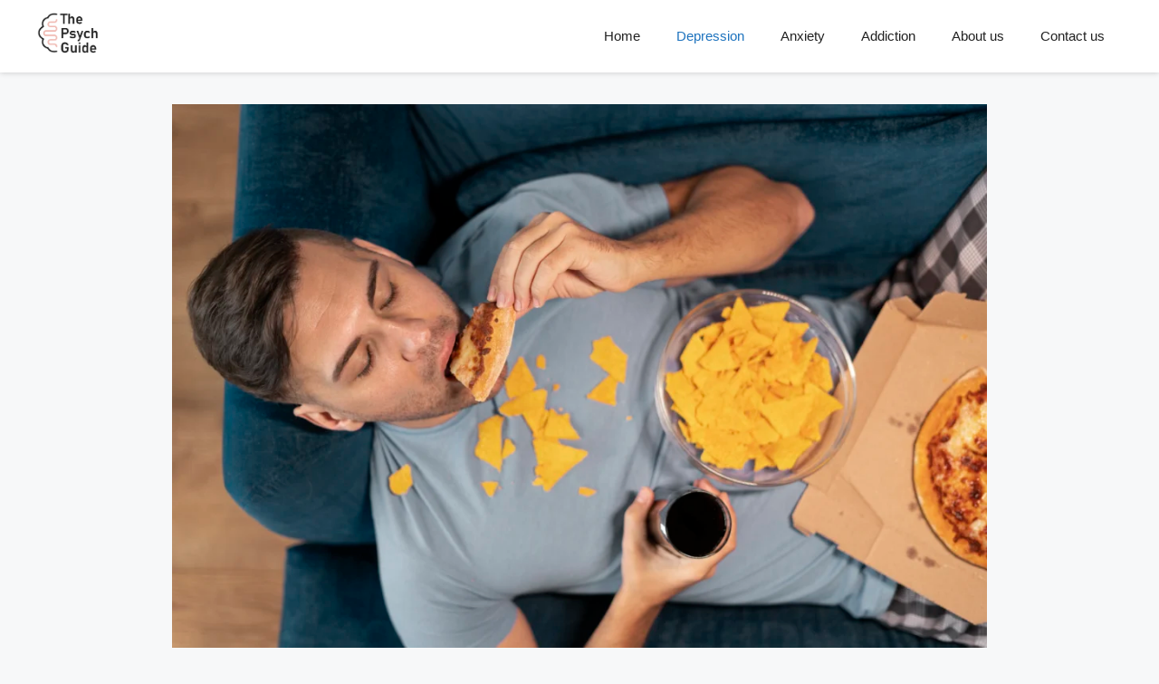

--- FILE ---
content_type: text/html; charset=UTF-8
request_url: https://thepsychguide.org/depression/can-depression-cause-eating-disorders/
body_size: 41503
content:
<!DOCTYPE html><html lang="en-US" prefix="og: https://ogp.me/ns#"><head><meta charset="UTF-8"><style>img:is([sizes="auto" i],[sizes^="auto," i]){contain-intrinsic-size:3000px 1500px}</style><meta name="viewport" content="width=device-width, initial-scale=1"><title>Can Depression Cause Eating Disorders? Uncovering 9 Hidden Factors</title><link rel='preload' href='https://thepsychguide.org/wp-content/cache/perfmatters/thepsychguide.org/css/post.used.css?ver=1730616291' as='style' onload="this.rel='stylesheet';this.removeAttribute('onload');"><link rel="stylesheet" id="perfmatters-used-css" href="https://thepsychguide.org/wp-content/cache/perfmatters/thepsychguide.org/css/post.used.css?ver=1730616291" media="all" /><meta name="description" content="This query, “Can depression cause eating disorders?” takes us into the complex world of mental health and physical well-being, where both disorders often come together in a puzzling combination of emotions and psychological challenges."/><meta name="robots" content="follow, index, max-snippet:-1, max-video-preview:-1, max-image-preview:large"/><link rel="canonical" href="https://thepsychguide.org/depression/can-depression-cause-eating-disorders/" /><meta property="og:locale" content="en_US" /><meta property="og:type" content="article" /><meta property="og:title" content="Can Depression Cause Eating Disorders? Uncovering 9 Hidden Factors" /><meta property="og:description" content="This query, “Can depression cause eating disorders?” takes us into the complex world of mental health and physical well-being, where both disorders often come together in a puzzling combination of emotions and psychological challenges." /><meta property="og:url" content="https://thepsychguide.org/depression/can-depression-cause-eating-disorders/" /><meta property="og:site_name" content="Golf Clubs129" /><meta property="article:section" content="Depression" /><meta property="og:updated_time" content="2023-09-27T14:03:02+01:00" /><meta property="og:image" content="https://thepsychguide.org/wp-content/uploads/2023/09/webp-person-with-eating-disorder--1024x683.webp" /><meta property="og:image:secure_url" content="https://thepsychguide.org/wp-content/uploads/2023/09/webp-person-with-eating-disorder--1024x683.webp" /><meta property="og:image:width" content="900" /><meta property="og:image:height" content="600" /><meta property="og:image:alt" content="Depression Cause Eating Disorders" /><meta property="og:image:type" content="image/webp" /><meta property="article:published_time" content="2023-09-27T14:03:00+01:00" /><meta property="article:modified_time" content="2023-09-27T14:03:02+01:00" /><meta name="twitter:card" content="summary_large_image" /><meta name="twitter:title" content="Can Depression Cause Eating Disorders? Uncovering 9 Hidden Factors" /><meta name="twitter:description" content="This query, “Can depression cause eating disorders?” takes us into the complex world of mental health and physical well-being, where both disorders often come together in a puzzling combination of emotions and psychological challenges." /><meta name="twitter:site" content="@AsimKha54788421" /><meta name="twitter:creator" content="@AsimKha54788421" /><meta name="twitter:image" content="https://thepsychguide.org/wp-content/uploads/2023/09/webp-person-with-eating-disorder--1024x683.webp" /> <script type="application/ld+json" class="rank-math-schema-pro">{"@context":"https://schema.org","@graph":[{"@type":"Organization","@id":"https://thepsychguide.org/#organization","name":"Golf Clubs129","sameAs":["https://twitter.com/AsimKha54788421"],"logo":{"@type":"ImageObject","@id":"https://thepsychguide.org/#logo","url":"http://golfclubs129.com/wp-content/uploads/2023/12/Logo-File.webp","contentUrl":"http://golfclubs129.com/wp-content/uploads/2023/12/Logo-File.webp","caption":"Golf Clubs129","inLanguage":"en-US"}},{"@type":"WebSite","@id":"https://thepsychguide.org/#website","url":"https://thepsychguide.org","name":"Golf Clubs129","publisher":{"@id":"https://thepsychguide.org/#organization"},"inLanguage":"en-US"},{"@type":"ImageObject","@id":"https://thepsychguide.org/wp-content/uploads/2023/09/webp-person-with-eating-disorder--scaled.webp","url":"https://thepsychguide.org/wp-content/uploads/2023/09/webp-person-with-eating-disorder--scaled.webp","width":"2560","height":"1708","caption":"Depression Cause Eating Disorders","inLanguage":"en-US"},{"@type":"BreadcrumbList","@id":"https://thepsychguide.org/depression/can-depression-cause-eating-disorders/#breadcrumb","itemListElement":[{"@type":"ListItem","position":"1","item":{"@id":"https://golfclubs129.com","name":"Home"}},{"@type":"ListItem","position":"2","item":{"@id":"https://thepsychguide.org/category/depression/","name":"Depression"}},{"@type":"ListItem","position":"3","item":{"@id":"https://thepsychguide.org/depression/can-depression-cause-eating-disorders/","name":"Can Depression Cause Eating Disorders? Uncovering 9 Hidden Factors"}}]},{"@type":"WebPage","@id":"https://thepsychguide.org/depression/can-depression-cause-eating-disorders/#webpage","url":"https://thepsychguide.org/depression/can-depression-cause-eating-disorders/","name":"Can Depression Cause Eating Disorders? Uncovering 9 Hidden Factors","datePublished":"2023-09-27T14:03:00+01:00","dateModified":"2023-09-27T14:03:02+01:00","isPartOf":{"@id":"https://thepsychguide.org/#website"},"primaryImageOfPage":{"@id":"https://thepsychguide.org/wp-content/uploads/2023/09/webp-person-with-eating-disorder--scaled.webp"},"inLanguage":"en-US","breadcrumb":{"@id":"https://thepsychguide.org/depression/can-depression-cause-eating-disorders/#breadcrumb"}},{"@type":"Person","@id":"https://thepsychguide.org/author/thepsychguide-org/","name":"Huma Khan","description":"I'm Huma Pervez, a Clinical Psychologist dedicated to enhancing mental well-being. With a strong background in psychology and years of experience, I offer online counseling and run ThePsychGuide.Org, a mental health awareness blog. I create engaging content on YouTube , Facebook, Instagram, TikTok, and Twitter, as well as interactive graphics on Pinterest. My mission is clear: reaching and impacting lives through various platforms, one step at a time.","url":"https://thepsychguide.org/author/thepsychguide-org/","image":{"@type":"ImageObject","@id":"https://secure.gravatar.com/avatar/4cb75aa2a192938ff91a9fa979500253ae305faf368d8d3ff61f901fe3ea4c41?s=96&amp;d=mm&amp;r=g","url":"https://secure.gravatar.com/avatar/4cb75aa2a192938ff91a9fa979500253ae305faf368d8d3ff61f901fe3ea4c41?s=96&amp;d=mm&amp;r=g","caption":"Huma Khan","inLanguage":"en-US"},"sameAs":["https://thepsychguide.org"],"worksFor":{"@id":"https://thepsychguide.org/#organization"}},{"@type":"BlogPosting","headline":"Can Depression Cause Eating Disorders? Uncovering 9 Hidden Factors","keywords":"Can depression cause eating disorders","datePublished":"2023-09-27T14:03:00+01:00","dateModified":"2023-09-27T14:03:02+01:00","articleSection":"Depression","author":{"@id":"https://thepsychguide.org/author/thepsychguide-org/","name":"Huma Khan"},"publisher":{"@id":"https://thepsychguide.org/#organization"},"description":"This query, \u201cCan depression cause eating disorders?\u201d takes us into the complex world of mental health and physical well-being, where both disorders often come together in a puzzling combination of emotions and psychological challenges.","name":"Can Depression Cause Eating Disorders? Uncovering 9 Hidden Factors","@id":"https://thepsychguide.org/depression/can-depression-cause-eating-disorders/#richSnippet","isPartOf":{"@id":"https://thepsychguide.org/depression/can-depression-cause-eating-disorders/#webpage"},"image":{"@id":"https://thepsychguide.org/wp-content/uploads/2023/09/webp-person-with-eating-disorder--scaled.webp"},"inLanguage":"en-US","mainEntityOfPage":{"@id":"https://thepsychguide.org/depression/can-depression-cause-eating-disorders/#webpage"}}]}</script> <link rel='dns-prefetch' href='//maps.googleapis.com' /><link rel='dns-prefetch' href='//maps.gstatic.com' /><link rel='dns-prefetch' href='//ajax.googleapis.com' /><link rel='dns-prefetch' href='//apis.google.com' /><link rel='dns-prefetch' href='//google-analytics.com' /><link rel='dns-prefetch' href='//www.google-analytics.com' /><link rel='dns-prefetch' href='//ssl.google-analytics.com' /><link rel='dns-prefetch' href='//youtube.com' /><link rel='dns-prefetch' href='//api.pinterest.com' /><link rel='dns-prefetch' href='//cdnjs.cloudflare.com' /><link rel='dns-prefetch' href='//connect.facebook.net' /><link rel='dns-prefetch' href='//platform.twitter.com' /><link rel='dns-prefetch' href='//syndication.twitter.com' /><link rel='dns-prefetch' href='//platform.instagram.com' /><link rel='dns-prefetch' href='//disqus.com' /><link rel='dns-prefetch' href='//sitename.disqus.com' /><link rel='dns-prefetch' href='//s7.addthis.com' /><link rel='dns-prefetch' href='//platform.linkedin.com' /><link rel='dns-prefetch' href='//w.sharethis.com' /><link rel='dns-prefetch' href='//i0.wp.com' /><link rel='dns-prefetch' href='//i1.wp.com' /><link rel='dns-prefetch' href='//i2.wp.com' /><link rel='dns-prefetch' href='//stats.wp.com' /><link rel='dns-prefetch' href='//pixel.wp.com' /><link rel='dns-prefetch' href='//s.gravatar.com' /><link rel='dns-prefetch' href='//0.gravatar.com' /><link rel='dns-prefetch' href='//2.gravatar.com' /><link rel='dns-prefetch' href='//1.gravatar.com' /><link rel='dns-prefetch' href='//sharethis.com' /><link rel='dns-prefetch' href='//www.googletagmanager.com' /><link rel='dns-prefetch' href='//pagead2.googlesyndication.com' /><link rel='dns-prefetch' href='//fundingchoicesmessages.google.com' /><link rel="alternate" type="application/rss+xml" title=" &raquo; Feed" href="https://thepsychguide.org/feed/" /><link rel="alternate" type="application/rss+xml" title=" &raquo; Comments Feed" href="https://thepsychguide.org/comments/feed/" /><link rel="alternate" type="application/rss+xml" title=" &raquo; Can Depression Cause Eating Disorders? Uncovering 9 Hidden Factors Comments Feed" href="https://thepsychguide.org/depression/can-depression-cause-eating-disorders/feed/" /><link rel='stylesheet' id='mailchimp_sf_main_css-css' href='https://thepsychguide.org/?mcsf_action=main_css&#038;ver=1.6.1' media='all' /><style id='classic-theme-styles-inline-css'>
/*! This file is auto-generated */
.wp-block-button__link{color:#fff;background-color:#32373c;border-radius:9999px;box-shadow:none;text-decoration:none;padding:calc(.667em + 2px) calc(1.333em + 2px);font-size:1.125em}.wp-block-file__button{background:#32373c;color:#fff;text-decoration:none}</style><style id='global-styles-inline-css'>:root{--wp--preset--aspect-ratio--square:1;--wp--preset--aspect-ratio--4-3:4/3;--wp--preset--aspect-ratio--3-4:3/4;--wp--preset--aspect-ratio--3-2:3/2;--wp--preset--aspect-ratio--2-3:2/3;--wp--preset--aspect-ratio--16-9:16/9;--wp--preset--aspect-ratio--9-16:9/16;--wp--preset--color--black:#000;--wp--preset--color--cyan-bluish-gray:#abb8c3;--wp--preset--color--white:#fff;--wp--preset--color--pale-pink:#f78da7;--wp--preset--color--vivid-red:#cf2e2e;--wp--preset--color--luminous-vivid-orange:#ff6900;--wp--preset--color--luminous-vivid-amber:#fcb900;--wp--preset--color--light-green-cyan:#7bdcb5;--wp--preset--color--vivid-green-cyan:#00d084;--wp--preset--color--pale-cyan-blue:#8ed1fc;--wp--preset--color--vivid-cyan-blue:#0693e3;--wp--preset--color--vivid-purple:#9b51e0;--wp--preset--color--contrast:var(--contrast);--wp--preset--color--contrast-2:var(--contrast-2);--wp--preset--color--contrast-3:var(--contrast-3);--wp--preset--color--base:var(--base);--wp--preset--color--base-2:var(--base-2);--wp--preset--color--base-3:var(--base-3);--wp--preset--color--accent:var(--accent);--wp--preset--gradient--vivid-cyan-blue-to-vivid-purple:linear-gradient(135deg,rgba(6,147,227,1) 0%,rgb(155,81,224) 100%);--wp--preset--gradient--light-green-cyan-to-vivid-green-cyan:linear-gradient(135deg,rgb(122,220,180) 0%,rgb(0,208,130) 100%);--wp--preset--gradient--luminous-vivid-amber-to-luminous-vivid-orange:linear-gradient(135deg,rgba(252,185,0,1) 0%,rgba(255,105,0,1) 100%);--wp--preset--gradient--luminous-vivid-orange-to-vivid-red:linear-gradient(135deg,rgba(255,105,0,1) 0%,rgb(207,46,46) 100%);--wp--preset--gradient--very-light-gray-to-cyan-bluish-gray:linear-gradient(135deg,rgb(238,238,238) 0%,rgb(169,184,195) 100%);--wp--preset--gradient--cool-to-warm-spectrum:linear-gradient(135deg,rgb(74,234,220) 0%,rgb(151,120,209) 20%,rgb(207,42,186) 40%,rgb(238,44,130) 60%,rgb(251,105,98) 80%,rgb(254,248,76) 100%);--wp--preset--gradient--blush-light-purple:linear-gradient(135deg,rgb(255,206,236) 0%,rgb(152,150,240) 100%);--wp--preset--gradient--blush-bordeaux:linear-gradient(135deg,rgb(254,205,165) 0%,rgb(254,45,45) 50%,rgb(107,0,62) 100%);--wp--preset--gradient--luminous-dusk:linear-gradient(135deg,rgb(255,203,112) 0%,rgb(199,81,192) 50%,rgb(65,88,208) 100%);--wp--preset--gradient--pale-ocean:linear-gradient(135deg,rgb(255,245,203) 0%,rgb(182,227,212) 50%,rgb(51,167,181) 100%);--wp--preset--gradient--electric-grass:linear-gradient(135deg,rgb(202,248,128) 0%,rgb(113,206,126) 100%);--wp--preset--gradient--midnight:linear-gradient(135deg,rgb(2,3,129) 0%,rgb(40,116,252) 100%);--wp--preset--font-size--small:13px;--wp--preset--font-size--medium:20px;--wp--preset--font-size--large:36px;--wp--preset--font-size--x-large:42px;--wp--preset--spacing--20:.44rem;--wp--preset--spacing--30:.67rem;--wp--preset--spacing--40:1rem;--wp--preset--spacing--50:1.5rem;--wp--preset--spacing--60:2.25rem;--wp--preset--spacing--70:3.38rem;--wp--preset--spacing--80:5.06rem;--wp--preset--shadow--natural:6px 6px 9px rgba(0,0,0,.2);--wp--preset--shadow--deep:12px 12px 50px rgba(0,0,0,.4);--wp--preset--shadow--sharp:6px 6px 0 rgba(0,0,0,.2);--wp--preset--shadow--outlined:6px 6px 0 -3px rgba(255,255,255,1),6px 6px rgba(0,0,0,1);--wp--preset--shadow--crisp:6px 6px 0 rgba(0,0,0,1)}:where(.is-layout-flex){gap:.5em}:where(.is-layout-grid){gap:.5em}body .is-layout-flex{display:flex}.is-layout-flex{flex-wrap:wrap;align-items:center}.is-layout-flex>:is(*,div){margin:0}body .is-layout-grid{display:grid}.is-layout-grid>:is(*,div){margin:0}:where(.wp-block-columns.is-layout-flex){gap:2em}:where(.wp-block-columns.is-layout-grid){gap:2em}:where(.wp-block-post-template.is-layout-flex){gap:1.25em}:where(.wp-block-post-template.is-layout-grid){gap:1.25em}.has-black-color{color:var(--wp--preset--color--black)!important}.has-cyan-bluish-gray-color{color:var(--wp--preset--color--cyan-bluish-gray)!important}.has-white-color{color:var(--wp--preset--color--white)!important}.has-pale-pink-color{color:var(--wp--preset--color--pale-pink)!important}.has-vivid-red-color{color:var(--wp--preset--color--vivid-red)!important}.has-luminous-vivid-orange-color{color:var(--wp--preset--color--luminous-vivid-orange)!important}.has-luminous-vivid-amber-color{color:var(--wp--preset--color--luminous-vivid-amber)!important}.has-light-green-cyan-color{color:var(--wp--preset--color--light-green-cyan)!important}.has-vivid-green-cyan-color{color:var(--wp--preset--color--vivid-green-cyan)!important}.has-pale-cyan-blue-color{color:var(--wp--preset--color--pale-cyan-blue)!important}.has-vivid-cyan-blue-color{color:var(--wp--preset--color--vivid-cyan-blue)!important}.has-vivid-purple-color{color:var(--wp--preset--color--vivid-purple)!important}.has-black-background-color{background-color:var(--wp--preset--color--black)!important}.has-cyan-bluish-gray-background-color{background-color:var(--wp--preset--color--cyan-bluish-gray)!important}.has-white-background-color{background-color:var(--wp--preset--color--white)!important}.has-pale-pink-background-color{background-color:var(--wp--preset--color--pale-pink)!important}.has-vivid-red-background-color{background-color:var(--wp--preset--color--vivid-red)!important}.has-luminous-vivid-orange-background-color{background-color:var(--wp--preset--color--luminous-vivid-orange)!important}.has-luminous-vivid-amber-background-color{background-color:var(--wp--preset--color--luminous-vivid-amber)!important}.has-light-green-cyan-background-color{background-color:var(--wp--preset--color--light-green-cyan)!important}.has-vivid-green-cyan-background-color{background-color:var(--wp--preset--color--vivid-green-cyan)!important}.has-pale-cyan-blue-background-color{background-color:var(--wp--preset--color--pale-cyan-blue)!important}.has-vivid-cyan-blue-background-color{background-color:var(--wp--preset--color--vivid-cyan-blue)!important}.has-vivid-purple-background-color{background-color:var(--wp--preset--color--vivid-purple)!important}.has-black-border-color{border-color:var(--wp--preset--color--black)!important}.has-cyan-bluish-gray-border-color{border-color:var(--wp--preset--color--cyan-bluish-gray)!important}.has-white-border-color{border-color:var(--wp--preset--color--white)!important}.has-pale-pink-border-color{border-color:var(--wp--preset--color--pale-pink)!important}.has-vivid-red-border-color{border-color:var(--wp--preset--color--vivid-red)!important}.has-luminous-vivid-orange-border-color{border-color:var(--wp--preset--color--luminous-vivid-orange)!important}.has-luminous-vivid-amber-border-color{border-color:var(--wp--preset--color--luminous-vivid-amber)!important}.has-light-green-cyan-border-color{border-color:var(--wp--preset--color--light-green-cyan)!important}.has-vivid-green-cyan-border-color{border-color:var(--wp--preset--color--vivid-green-cyan)!important}.has-pale-cyan-blue-border-color{border-color:var(--wp--preset--color--pale-cyan-blue)!important}.has-vivid-cyan-blue-border-color{border-color:var(--wp--preset--color--vivid-cyan-blue)!important}.has-vivid-purple-border-color{border-color:var(--wp--preset--color--vivid-purple)!important}.has-vivid-cyan-blue-to-vivid-purple-gradient-background{background:var(--wp--preset--gradient--vivid-cyan-blue-to-vivid-purple)!important}.has-light-green-cyan-to-vivid-green-cyan-gradient-background{background:var(--wp--preset--gradient--light-green-cyan-to-vivid-green-cyan)!important}.has-luminous-vivid-amber-to-luminous-vivid-orange-gradient-background{background:var(--wp--preset--gradient--luminous-vivid-amber-to-luminous-vivid-orange)!important}.has-luminous-vivid-orange-to-vivid-red-gradient-background{background:var(--wp--preset--gradient--luminous-vivid-orange-to-vivid-red)!important}.has-very-light-gray-to-cyan-bluish-gray-gradient-background{background:var(--wp--preset--gradient--very-light-gray-to-cyan-bluish-gray)!important}.has-cool-to-warm-spectrum-gradient-background{background:var(--wp--preset--gradient--cool-to-warm-spectrum)!important}.has-blush-light-purple-gradient-background{background:var(--wp--preset--gradient--blush-light-purple)!important}.has-blush-bordeaux-gradient-background{background:var(--wp--preset--gradient--blush-bordeaux)!important}.has-luminous-dusk-gradient-background{background:var(--wp--preset--gradient--luminous-dusk)!important}.has-pale-ocean-gradient-background{background:var(--wp--preset--gradient--pale-ocean)!important}.has-electric-grass-gradient-background{background:var(--wp--preset--gradient--electric-grass)!important}.has-midnight-gradient-background{background:var(--wp--preset--gradient--midnight)!important}.has-small-font-size{font-size:var(--wp--preset--font-size--small)!important}.has-medium-font-size{font-size:var(--wp--preset--font-size--medium)!important}.has-large-font-size{font-size:var(--wp--preset--font-size--large)!important}.has-x-large-font-size{font-size:var(--wp--preset--font-size--x-large)!important}:where(.wp-block-post-template.is-layout-flex){gap:1.25em}:where(.wp-block-post-template.is-layout-grid){gap:1.25em}:where(.wp-block-columns.is-layout-flex){gap:2em}:where(.wp-block-columns.is-layout-grid){gap:2em}:root :where(.wp-block-pullquote){font-size:1.5em;line-height:1.6}</style><style id='ez-toc-inline-css'>div#ez-toc-container .ez-toc-title{font-size:120%}div#ez-toc-container .ez-toc-title{font-weight:500}div#ez-toc-container ul li{font-size:95%}div#ez-toc-container ul li{font-weight:500}div#ez-toc-container nav ul ul li{font-size:90%}</style><style id='generate-style-inline-css'>body{background-color:var(--base-2);color:var(--contrast)}a{color:var(--accent)}a{text-decoration:underline}.entry-title a,.site-branding a,a.button,.wp-block-button__link,.main-navigation a{text-decoration:none}a:hover,a:focus,a:active{color:var(--contrast)}body .grid-container{max-width:1200px}.wp-block-group__inner-container{max-width:1200px;margin-left:auto;margin-right:auto}.site-header .header-image{width:70px}.generate-back-to-top{font-size:20px;border-radius:3px;position:fixed;bottom:30px;right:30px;line-height:40px;width:40px;text-align:center;z-index:10;transition:opacity 300ms ease-in-out;opacity:.1;transform:translateY(1000px)}.generate-back-to-top__show{opacity:1;transform:translateY(0)}:root{--contrast:#222;--contrast-2:#575760;--contrast-3:#b2b2be;--base:#f0f0f0;--base-2:#f7f8f9;--base-3:#fff;--accent:#1e73be}:root .has-contrast-color{color:var(--contrast)}:root .has-contrast-background-color{background-color:var(--contrast)}:root .has-contrast-2-color{color:var(--contrast-2)}:root .has-contrast-2-background-color{background-color:var(--contrast-2)}:root .has-contrast-3-color{color:var(--contrast-3)}:root .has-contrast-3-background-color{background-color:var(--contrast-3)}:root .has-base-color{color:var(--base)}:root .has-base-background-color{background-color:var(--base)}:root .has-base-2-color{color:var(--base-2)}:root .has-base-2-background-color{background-color:var(--base-2)}:root .has-base-3-color{color:var(--base-3)}:root .has-base-3-background-color{background-color:var(--base-3)}:root .has-accent-color{color:var(--accent)}:root .has-accent-background-color{background-color:var(--accent)}h1,h2,h3,h4,h5,h6{font-family:Quicksand,sans-serif;font-weight:700}body,button,input,select,textarea{font-family:Poppins,sans-serif}.top-bar{background-color:#636363;color:#fff}.top-bar a{color:#fff}.top-bar a:hover{color:#303030}.site-header{background-color:var(--base-3)}.main-title a,.main-title a:hover{color:var(--contrast)}.site-description{color:var(--contrast-2)}.mobile-menu-control-wrapper .menu-toggle,.mobile-menu-control-wrapper .menu-toggle:hover,.mobile-menu-control-wrapper .menu-toggle:focus,.has-inline-mobile-toggle #site-navigation.toggled{background-color:rgba(0,0,0,.02)}.main-navigation,.main-navigation ul ul{background-color:var(--base-3)}.main-navigation .main-nav ul li a,.main-navigation .menu-toggle,.main-navigation .menu-bar-items{color:var(--contrast)}.main-navigation .main-nav ul li:not([class*="current-menu-"]):hover>a,.main-navigation .main-nav ul li:not([class*="current-menu-"]):focus>a,.main-navigation .main-nav ul li.sfHover:not([class*="current-menu-"])>a,.main-navigation .menu-bar-item:hover>a,.main-navigation .menu-bar-item.sfHover>a{color:var(--accent)}button.menu-toggle:hover,button.menu-toggle:focus,.main-navigation .mobile-bar-items a,.main-navigation .mobile-bar-items a:hover,.main-navigation .mobile-bar-items a:focus{color:var(--contrast)}.main-navigation .main-nav ul li[class*="current-menu-"]>a{color:var(--accent)}.navigation-search input[type="search"],.navigation-search input[type="search"]:active,.navigation-search input[type="search"]:focus,.main-navigation .main-nav ul li.search-item.active>a,.main-navigation .menu-bar-items .search-item.active>a{color:var(--accent)}.main-navigation ul ul{background-color:var(--base)}.separate-containers .inside-article,.separate-containers .comments-area,.separate-containers .page-header,.one-container .container,.separate-containers .paging-navigation,.inside-page-header{color:#000;background-color:var(--base-3)}.inside-article a,.paging-navigation a,.comments-area a,.page-header a{color:var(--accent)}.inside-article a:hover,.paging-navigation a:hover,.comments-area a:hover,.page-header a:hover{color:var(--accent)}.entry-header h1,.page-header h1{color:#000}.entry-title a{color:var(--contrast)}.entry-title a:hover{color:#000}.entry-meta{color:#000}.entry-meta a{color:#000}.entry-meta a:hover{color:#000}h1{color:#000}h2{color:#000}h3{color:#000}h4{color:#000}h5{color:#000}h6{color:#000}.sidebar .widget{background-color:var(--base-3)}.footer-widgets{background-color:#f0b9b2}.site-info{background-color:var(--base-3)}input[type="text"],input[type="email"],input[type="url"],input[type="password"],input[type="search"],input[type="tel"],input[type="number"],textarea,select{color:var(--contrast);background-color:var(--base-2);border-color:var(--base)}input[type="text"]:focus,input[type="email"]:focus,input[type="url"]:focus,input[type="password"]:focus,input[type="search"]:focus,input[type="tel"]:focus,input[type="number"]:focus,textarea:focus,select:focus{color:var(--contrast);background-color:var(--base-2);border-color:var(--contrast-3)}button,html input[type="button"],input[type="reset"],input[type="submit"],a.button,a.wp-block-button__link:not(.has-background){color:#fff;background-color:#55555e}button:hover,html input[type="button"]:hover,input[type="reset"]:hover,input[type="submit"]:hover,a.button:hover,button:focus,html input[type="button"]:focus,input[type="reset"]:focus,input[type="submit"]:focus,a.button:focus,a.wp-block-button__link:not(.has-background):active,a.wp-block-button__link:not(.has-background):focus,a.wp-block-button__link:not(.has-background):hover{color:#fff;background-color:#3f4047}a.generate-back-to-top{background-color:rgba(0,0,0,.4);color:#fff}a.generate-back-to-top:hover,a.generate-back-to-top:focus{background-color:rgba(0,0,0,.6);color:#fff}:root{--gp-search-modal-bg-color:var(--base-3);--gp-search-modal-text-color:var(--contrast);--gp-search-modal-overlay-bg-color:rgba(0,0,0,.2)}@media (max-width:768px){.main-navigation .menu-bar-item:hover>a,.main-navigation .menu-bar-item.sfHover>a{background:none;color:var(--contrast)}}.site-main .wp-block-group__inner-container{padding:40px}.entry-content .alignwide,body:not(.no-sidebar) .entry-content .alignfull{margin-left:-40px;width:calc(100% + 80px);max-width:calc(100% + 80px)}.container.grid-container{max-width:1280px}.rtl .menu-item-has-children .dropdown-menu-toggle{padding-left:20px}.rtl .main-navigation .main-nav ul li.menu-item-has-children>a{padding-right:20px}@media (max-width:768px){.separate-containers .inside-article,.separate-containers .comments-area,.separate-containers .page-header,.separate-containers .paging-navigation,.one-container .site-content,.inside-page-header{padding:30px}.site-main .wp-block-group__inner-container{padding:30px}.inside-top-bar{padding-right:30px;padding-left:30px}.inside-header{padding-right:30px;padding-left:30px}.widget-area .widget{padding-top:30px;padding-right:30px;padding-bottom:30px;padding-left:30px}.footer-widgets{padding-top:30px;padding-right:30px;padding-bottom:30px;padding-left:30px}.site-info{padding-right:30px;padding-left:30px}.entry-content .alignwide,body:not(.no-sidebar) .entry-content .alignfull{margin-left:-30px;width:calc(100% + 60px);max-width:calc(100% + 60px)}}.one-container .sidebar .widget{padding:0}@media (max-width:768px){.main-navigation .menu-toggle,.main-navigation .mobile-bar-items,.sidebar-nav-mobile:not(#sticky-placeholder){display:block}.main-navigation ul,.gen-sidebar-nav{display:none}[class*="nav-float-"] .site-header .inside-header>*{float:none;clear:both}}</style><style id='rocket-lazyload-inline-css'>.rll-youtube-player{position:relative;padding-bottom:56.23%;height:0;overflow:hidden;max-width:100%}.rll-youtube-player iframe{position:absolute;top:0;left:0;width:100%;height:100%;z-index:100;background:0 0}.rll-youtube-player img{bottom:0;display:block;left:0;margin:auto;max-width:100%;width:100%;position:absolute;right:0;top:0;border:none;height:auto;cursor:pointer;-webkit-transition:.4s all;-moz-transition:.4s all;transition:.4s all}.rll-youtube-player img:hover{-webkit-filter:brightness(75%)}.rll-youtube-player .play{height:72px;width:72px;left:50%;top:50%;margin-left:-36px;margin-top:-36px;position:absolute;background:url(https://thepsychguide.org/wp-content/plugins/wp-rocket.3.5.2/assets/img/youtube.png) no-repeat;cursor:pointer}.wp-has-aspect-ratio .rll-youtube-player{position:absolute;padding-bottom:0;width:100%;height:100%;top:0;bottom:0;left:0;right:0}</style> <script src="https://thepsychguide.org/wp-includes/js/jquery/jquery.min.js?ver=3.7.1" id="jquery-core-js" type="pmdelayedscript" data-cfasync="false" data-no-optimize="1" data-no-defer="1" data-no-minify="1" data-rocketlazyloadscript="1"></script> <link rel="https://api.w.org/" href="https://thepsychguide.org/wp-json/" /><link rel="alternate" title="JSON" type="application/json" href="https://thepsychguide.org/wp-json/wp/v2/posts/905" /><link rel='shortlink' href='https://thepsychguide.org/?p=905' /><meta name="generator" content="Site Kit by Google 1.152.1" /><meta name="google-adsense-platform-account" content="ca-host-pub-2644536267352236"><meta name="google-adsense-platform-domain" content="sitekit.withgoogle.com"><meta name="generator" content="Elementor 3.33.4; features: additional_custom_breakpoints; settings: css_print_method-external, google_font-enabled, font_display-swap"><meta name="onesignal" content="wordpress-plugin"/>  <style>.e-con.e-parent:nth-of-type(n+4):not(.e-lazyloaded):not(.e-no-lazyload),.e-con.e-parent:nth-of-type(n+4):not(.e-lazyloaded):not(.e-no-lazyload) *{background-image:none!important}@media screen and (max-height:1024px){.e-con.e-parent:nth-of-type(n+3):not(.e-lazyloaded):not(.e-no-lazyload),.e-con.e-parent:nth-of-type(n+3):not(.e-lazyloaded):not(.e-no-lazyload) *{background-image:none!important}}@media screen and (max-height:640px){.e-con.e-parent:nth-of-type(n+2):not(.e-lazyloaded):not(.e-no-lazyload),.e-con.e-parent:nth-of-type(n+2):not(.e-lazyloaded):not(.e-no-lazyload) *{background-image:none!important}}</style> <script async src="https://pagead2.googlesyndication.com/pagead/js/adsbygoogle.js?client=ca-pub-7372575660260952&amp;host=ca-host-pub-2644536267352236" crossorigin="anonymous" type="pmdelayedscript" data-cfasync="false" data-no-optimize="1" data-no-defer="1" data-no-minify="1" data-rocketlazyloadscript="1"></script> <link rel="icon" href="https://thepsychguide.org/wp-content/uploads/2023/11/The-Psych-Guide-Logo_Favicon.png.webp" sizes="32x32" /><link rel="icon" href="https://thepsychguide.org/wp-content/uploads/2023/11/The-Psych-Guide-Logo_Favicon.png.webp" sizes="192x192" /><link rel="apple-touch-icon" href="https://thepsychguide.org/wp-content/uploads/2023/11/The-Psych-Guide-Logo_Favicon.png.webp" /><meta name="msapplication-TileImage" content="https://thepsychguide.org/wp-content/uploads/2023/11/The-Psych-Guide-Logo_Favicon.png.webp" /><style id="wp-custom-css">.rpwwt-widget .rpwwt-post-date{font-size:14px;border-bottom:1px solid var(--border);padding-bottom:15px}button.wpforms-submit{background-color:var(--accent)!important;color:var(--base-3)!important;font-weight:bold!important;text-transform:uppercase!important;padding:15px 20px!important;text-transform:uppercase!important;display:inline-flex!important;align-items:center!important;border-width:0!important}.sidebar .widget{box-shadow:rgba(50,50,93,.25) 0 50px 100px -20px,rgba(0,0,0,.3) 0 30px 60px -30px;margin-bottom:40px}.widget-title{border-bottom:2px solid var(--border);padding-bottom:15px}.widget-title::after{content:'';display:block;position:relative;width:50px;height:2px;background:#333;bottom:-17px}.main-navigation .main-nav ul li a::after{content:"";width:1px;position:absolute;top:18px;right:0;height:23px;background:var(--border)}.top-bar{background-color:var(--base-3);color:var(--base-3);border-bottom:1px solid var(--border)}.top-bar .widget{border-width:0}.footer-widgets .widget,.footer-bar .widget{border-width:0}.rpwwt-widget a{text-decoration:none}.rpwwt-post-date{color:var(--contrast-3);padding-top:5px}ul.wp-block-categories li,ul.wp-block-archives li{list-style-type:disc;margin-left:20px;border-bottom:1px solid var(--border)}ul.wp-block-categories li a,ul.wp-block-archives li a{display:inline-block;width:80%;float:none;text-decoration:none;padding-bottom:13px;margin-bottom:13px}.wp-block-tag-cloud a{font-size:14px!important;text-decoration:none;border:1px solid var(--border);padding:5px 12px;margin-bottom:10px}#comments{border:1px solid var(--border);padding:20px}.separate-containers .page-header{background-color:var(--highlight-color)}a.read-more{display:block;margin-top:15px;text-align:right;text-transform:uppercase;text-decoration:none;letter-spacing:1px}a.read-more::after{content:'→'}.separate-containers .inside-article{padding-top:0}.read-more-section{text-align:center;margin-top:40px}.gp-post-date-author{text-align:center}.gp-post-date-author{padding:7px;letter-spacing:.5px;text-transform:uppercase;font-size:14px;margin-top:-10px}.blog-page-header-wrapper{background:var(--highlight-color);padding:15px}.blog-page-header{padding:20px 40px}.gp-custom-category-section{text-align:center;padding-bottom:10px;letter-spacing:.5px;text-transform:uppercase;font-size:14px}.single-featured-image{margin-top:15px}.gp-custom-tag-section a{padding:5px 10px;margin-right:5px;border-radius:5px;-moz-border-radius:5px;-webkit-border-radius:5px;font-size:13px}.gp-custom-tag-section{margin-top:15px}.separate-containers .page-header{padding:0;margin:40px}.separate-containers .page-header .page-title{padding:40px 40px 0 40px}.separate-containers .page-header .taxonomy-description{padding:0 40px 40px 40px}.highlight{background:var(--highlight-color);padding:40px;text-align:center;font-size:20px;margin-top:20px;margin-bottom:20px}.highlight-wrapper{max-width:1300px;margin:0 auto}.archive.author .page-title,.search .page-title{padding:40px!important}.paging-navigation{text-align:center}.site-header{box-shadow:0 0 6px 0 rgba(37,37,37,.24)}.inside-header{padding:10px 40px}header{margin-bottom:25px}.home header{margin-bottom:0}.cat-links,.comments-link,.tags-links{display:inline-block;padding-right:10px}.rpwwt-post-author{font-size:14px}.wp-block-latest-posts a{text-decoration:none}.wp-block-latest-posts__list.wp-block-latest-posts li{list-style-type:decimal;margin-bottom:15px;font-size:95%;margin-left:20px}.sidebar .widget{margin-bottom:40px}.separate-containers .inside-article{box-shadow:rgba(33,35,38,.1) 0 10px 10px -10px;margin-bottom:50px}.hero-banner-title{text-transform:uppercase;font-weight:900;padding-top:25px}.hero-banner-cta{text-transform:uppercase;font-weight:700;letter-spacing:1px}.wpf_column{float:left;width:50%;padding:10px}.wpf_row:after{content:"";display:table;clear:both}.wpf-container{max-width:1300px;margin:0 auto;padding:20px}.wpf-container-wrapper{background:var(--banner-bg);margin-top:5px;margin-bottom:25px;padding-bottom:25px;padding-top:25px}.wpf_column_wrapper img{margin:0 auto}@media only screen and (max-width:640px){.wpf_column{float:left;width:100%;padding:10px}}.site-info{background-color:var(--base-3);display:none}#comment{border:1px solid}</style><noscript><style id="rocket-lazyload-nojs-css">.rll-youtube-player,[data-lazy-src]{display:none!important}</style></noscript><noscript><style>.perfmatters-lazy[data-src]{display:none!important}</style></noscript><style>.perfmatters-lazy.pmloaded,.perfmatters-lazy.pmloaded>img,.perfmatters-lazy>img.pmloaded,.perfmatters-lazy[data-ll-status=entered]{animation:500ms pmFadeIn}@keyframes pmFadeIn{0%{opacity:0}100%{opacity:1}}body .perfmatters-lazy-css-bg:not([data-ll-status=entered]),body .perfmatters-lazy-css-bg:not([data-ll-status=entered]) *,body .perfmatters-lazy-css-bg:not([data-ll-status=entered])::before,body .perfmatters-lazy-css-bg:not([data-ll-status=entered])::after{background-image:none!important;will-change:transform;transition:opacity 0.025s ease-in,transform 0.025s ease-in!important}</style></head><body class="wp-singular post-template-default single single-post postid-905 single-format-standard wp-custom-logo wp-embed-responsive wp-theme-generatepress right-sidebar nav-float-right separate-containers fluid-header active-footer-widgets-4 header-aligned-left dropdown-hover featured-image-active elementor-default elementor-template-full-width elementor-kit-234 elementor-page-993 full-width-content" itemtype="https://schema.org/Blog" itemscope> <a class="screen-reader-text skip-link" href="#content" title="Skip to content">Skip to content</a><header class="site-header" id="masthead" aria-label="Site" itemtype="https://schema.org/WPHeader" itemscope><div class="inside-header grid-container grid-parent"><div class="site-logo"> <a href="https://thepsychguide.org/" rel="home"> <img class="header-image is-logo-image perfmatters-lazy" alt src="data:image/svg+xml,%3Csvg%20xmlns=&#039;http://www.w3.org/2000/svg&#039;%20width=&#039;347&#039;%20height=&#039;262&#039;%20viewBox=&#039;0%200%20347%20262&#039;%3E%3C/svg%3E" data-lazy-srcset="https://thepsychguide.org/wp-content/uploads/2023/07/cropped-WhatsApp_Image_2023-07-11_at_9.10.16_PM-removebg-preview.png 1x, https://thepsychguide.org/wp-content/uploads/2023/07/cropped-WhatsApp_Image_2023-07-11_at_9.10.16_PM-removebg-preview.png 2x" width="347" height="262" data-lazy-src="https://thepsychguide.org/wp-content/uploads/2023/07/cropped-WhatsApp_Image_2023-07-11_at_9.10.16_PM-removebg-preview.png" data-src="//www.w3.org/2000/svg&#039;%20viewBox=&#039;0%200%20347%20262&#039;%3E%3C/svg%3E" /><noscript><img loading="lazy" class="header-image is-logo-image" alt="" src="data:image/svg+xml,%3Csvg%20xmlns='http://www.w3.org/2000/svg'%20viewBox='0%200%20347%20262'%3E%3C/svg%3E" data-lazy-srcset="https://thepsychguide.org/wp-content/uploads/2023/07/cropped-WhatsApp_Image_2023-07-11_at_9.10.16_PM-removebg-preview.png 1x, https://thepsychguide.org/wp-content/uploads/2023/07/cropped-WhatsApp_Image_2023-07-11_at_9.10.16_PM-removebg-preview.png 2x" width="347" height="262" data-lazy-src="https://thepsychguide.org/wp-content/uploads/2023/07/cropped-WhatsApp_Image_2023-07-11_at_9.10.16_PM-removebg-preview.png" /></noscript><noscript><img loading="lazy" class="header-image is-logo-image" alt="" src="https://thepsychguide.org/wp-content/uploads/2023/07/cropped-WhatsApp_Image_2023-07-11_at_9.10.16_PM-removebg-preview.png" srcset="https://thepsychguide.org/wp-content/uploads/2023/07/cropped-WhatsApp_Image_2023-07-11_at_9.10.16_PM-removebg-preview.png 1x, https://thepsychguide.org/wp-content/uploads/2023/07/cropped-WhatsApp_Image_2023-07-11_at_9.10.16_PM-removebg-preview.png 2x" width="347" height="262" /></noscript> </a></div><nav class="main-navigation sub-menu-right" id="site-navigation" aria-label="Primary" itemtype="https://schema.org/SiteNavigationElement" itemscope><div class="inside-navigation grid-container grid-parent"> <button class="menu-toggle" aria-controls="primary-menu" aria-expanded="false"> <span class="gp-icon icon-menu-bars"><svg viewBox="0 0 512 512" aria-hidden="true" xmlns="http://www.w3.org/2000/svg" width="1em" height="1em"><path d="M0 96c0-13.255 10.745-24 24-24h464c13.255 0 24 10.745 24 24s-10.745 24-24 24H24c-13.255 0-24-10.745-24-24zm0 160c0-13.255 10.745-24 24-24h464c13.255 0 24 10.745 24 24s-10.745 24-24 24H24c-13.255 0-24-10.745-24-24zm0 160c0-13.255 10.745-24 24-24h464c13.255 0 24 10.745 24 24s-10.745 24-24 24H24c-13.255 0-24-10.745-24-24z" /></svg><svg viewBox="0 0 512 512" aria-hidden="true" xmlns="http://www.w3.org/2000/svg" width="1em" height="1em"><path d="M71.029 71.029c9.373-9.372 24.569-9.372 33.942 0L256 222.059l151.029-151.03c9.373-9.372 24.569-9.372 33.942 0 9.372 9.373 9.372 24.569 0 33.942L289.941 256l151.03 151.029c9.372 9.373 9.372 24.569 0 33.942-9.373 9.372-24.569 9.372-33.942 0L256 289.941l-151.029 151.03c-9.373 9.372-24.569 9.372-33.942 0-9.372-9.373-9.372-24.569 0-33.942L222.059 256 71.029 104.971c-9.372-9.373-9.372-24.569 0-33.942z" /></svg></span><span class="mobile-menu">Menu</span> </button><div id="primary-menu" class="main-nav"><ul id="menu-primary-menu" class=" menu sf-menu"><li id="menu-item-327" class="menu-item menu-item-type-post_type menu-item-object-page menu-item-home menu-item-327"><a href="https://thepsychguide.org/">Home</a></li><li id="menu-item-777" class="menu-item menu-item-type-taxonomy menu-item-object-category current-post-ancestor current-menu-parent current-post-parent menu-item-777"><a href="https://thepsychguide.org/category/depression/">Depression</a></li><li id="menu-item-1196" class="menu-item menu-item-type-taxonomy menu-item-object-category menu-item-1196"><a href="https://thepsychguide.org/category/anxiety/">Anxiety</a></li><li id="menu-item-1195" class="menu-item menu-item-type-taxonomy menu-item-object-category menu-item-1195"><a href="https://thepsychguide.org/category/addiction/">Addiction</a></li><li id="menu-item-77" class="menu-item menu-item-type-post_type menu-item-object-page menu-item-77"><a href="https://thepsychguide.org/about-us-2/">About us</a></li><li id="menu-item-76" class="menu-item menu-item-type-post_type menu-item-object-page menu-item-76"><a href="https://thepsychguide.org/contact-us/">Contact us</a></li></ul></div></div></nav></div></header><div class="site grid-container container hfeed grid-parent" id="page"><div class="site-content" id="content"><div data-elementor-type="single-post" data-elementor-id="993" class="elementor elementor-993 elementor-location-single post-905 post type-post status-publish format-standard has-post-thumbnail hentry category-depression" data-elementor-post-type="elementor_library"><div class="elementor-section-wrap"><section class="elementor-section elementor-top-section elementor-element elementor-element-3ec6f02 elementor-section-boxed elementor-section-height-default elementor-section-height-default" data-id="3ec6f02" data-element_type="section"><div class="elementor-container elementor-column-gap-default"><div class="elementor-column elementor-col-100 elementor-top-column elementor-element elementor-element-01650db" data-id="01650db" data-element_type="column"><div class="elementor-widget-wrap elementor-element-populated"><div class="elementor-element elementor-element-34f8a31 elementor-widget elementor-widget-image" data-id="34f8a31" data-element_type="widget" data-widget_type="image.default"><div class="elementor-widget-container"> <img width="900" height="600" src="data:image/svg+xml,%3Csvg%20xmlns=&#039;http://www.w3.org/2000/svg&#039;%20width=&#039;900&#039;%20height=&#039;600&#039;%20viewBox=&#039;0%200%20900%20600&#039;%3E%3C/svg%3E" class="attachment-large size-large wp-image-910 perfmatters-lazy" alt="Depression Cause Eating Disorders" data-lazy-srcset="https://thepsychguide.org/wp-content/uploads/2023/09/webp-person-with-eating-disorder--1024x683.webp 1024w, https://thepsychguide.org/wp-content/uploads/2023/09/webp-person-with-eating-disorder--300x200.webp 300w, https://thepsychguide.org/wp-content/uploads/2023/09/webp-person-with-eating-disorder--768x512.webp 768w, https://thepsychguide.org/wp-content/uploads/2023/09/webp-person-with-eating-disorder--1536x1025.webp 1536w, https://thepsychguide.org/wp-content/uploads/2023/09/webp-person-with-eating-disorder--2048x1366.webp 2048w" data-lazy-sizes="(max-width: 900px) 100vw, 900px" data-lazy-src="https://thepsychguide.org/wp-content/uploads/2023/09/webp-person-with-eating-disorder--1024x683.webp" data-src="//www.w3.org/2000/svg&#039;%20viewBox=&#039;0%200%20900%20600&#039;%3E%3C/svg%3E" /><noscript><img loading="lazy" width="900" height="600" src="data:image/svg+xml,%3Csvg%20xmlns='http://www.w3.org/2000/svg'%20viewBox='0%200%20900%20600'%3E%3C/svg%3E" class="attachment-large size-large wp-image-910" alt="Depression Cause Eating Disorders" data-lazy-srcset="https://thepsychguide.org/wp-content/uploads/2023/09/webp-person-with-eating-disorder--1024x683.webp 1024w, https://thepsychguide.org/wp-content/uploads/2023/09/webp-person-with-eating-disorder--300x200.webp 300w, https://thepsychguide.org/wp-content/uploads/2023/09/webp-person-with-eating-disorder--768x512.webp 768w, https://thepsychguide.org/wp-content/uploads/2023/09/webp-person-with-eating-disorder--1536x1025.webp 1536w, https://thepsychguide.org/wp-content/uploads/2023/09/webp-person-with-eating-disorder--2048x1366.webp 2048w" data-lazy-sizes="(max-width: 900px) 100vw, 900px" data-lazy-src="https://thepsychguide.org/wp-content/uploads/2023/09/webp-person-with-eating-disorder--1024x683.webp" /></noscript><noscript><img loading="lazy" width="900" height="600" src="https://thepsychguide.org/wp-content/uploads/2023/09/webp-person-with-eating-disorder--1024x683.webp" class="attachment-large size-large wp-image-910" alt="Depression Cause Eating Disorders" srcset="https://thepsychguide.org/wp-content/uploads/2023/09/webp-person-with-eating-disorder--1024x683.webp 1024w, https://thepsychguide.org/wp-content/uploads/2023/09/webp-person-with-eating-disorder--300x200.webp 300w, https://thepsychguide.org/wp-content/uploads/2023/09/webp-person-with-eating-disorder--768x512.webp 768w, https://thepsychguide.org/wp-content/uploads/2023/09/webp-person-with-eating-disorder--1536x1025.webp 1536w, https://thepsychguide.org/wp-content/uploads/2023/09/webp-person-with-eating-disorder--2048x1366.webp 2048w" sizes="(max-width: 900px) 100vw, 900px" /></noscript></div></div><div class="elementor-element elementor-element-35b7507 elementor-widget elementor-widget-theme-post-title elementor-page-title elementor-widget-heading" data-id="35b7507" data-element_type="widget" data-widget_type="theme-post-title.default"><div class="elementor-widget-container"><h1 class="elementor-heading-title elementor-size-default">Can Depression Cause Eating Disorders? Uncovering 9 Hidden Factors</h1></div></div><section class="elementor-section elementor-inner-section elementor-element elementor-element-7f28d80 elementor-section-boxed elementor-section-height-default elementor-section-height-default" data-id="7f28d80" data-element_type="section" data-settings="{&quot;background_background&quot;:&quot;classic&quot;}"><div class="elementor-container elementor-column-gap-default"><div class="elementor-column elementor-col-33 elementor-inner-column elementor-element elementor-element-437ebc0" data-id="437ebc0" data-element_type="column"><div class="elementor-widget-wrap elementor-element-populated"><div class="elementor-element elementor-element-42dbec7 elementor-widget elementor-widget-text-editor" data-id="42dbec7" data-element_type="widget" data-widget_type="text-editor.default"><div class="elementor-widget-container"> Writen By: Huma Khan</div></div></div></div><div class="elementor-column elementor-col-33 elementor-inner-column elementor-element elementor-element-680780d" data-id="680780d" data-element_type="column"><div class="elementor-widget-wrap elementor-element-populated"><div class="elementor-element elementor-element-484a9fb elementor-widget elementor-widget-shortcode" data-id="484a9fb" data-element_type="widget" data-widget_type="shortcode.default"><div class="elementor-widget-container"><div class="elementor-shortcode">Reviewed By: <a href="https://thepsychguide.org/about-us-2/#huma" style="color: black;">Huma Khan </a></div></div></div></div></div><div class="elementor-column elementor-col-33 elementor-inner-column elementor-element elementor-element-9c5187d" data-id="9c5187d" data-element_type="column"><div class="elementor-widget-wrap elementor-element-populated"><div class="elementor-element elementor-element-574b635 elementor-widget elementor-widget-text-editor" data-id="574b635" data-element_type="widget" data-widget_type="text-editor.default"><div class="elementor-widget-container"> Publish Date: September 27, 2023</div></div></div></div></div></section><section class="elementor-section elementor-inner-section elementor-element elementor-element-1bc09b9 elementor-section-boxed elementor-section-height-default elementor-section-height-default" data-id="1bc09b9" data-element_type="section"><div class="elementor-container elementor-column-gap-default"><div class="elementor-column elementor-col-100 elementor-inner-column elementor-element elementor-element-10d14f2" data-id="10d14f2" data-element_type="column"><div class="elementor-widget-wrap elementor-element-populated"><div class="elementor-element elementor-element-1b1ac33 elementor-widget elementor-widget-theme-post-content" data-id="1b1ac33" data-element_type="widget" data-widget_type="theme-post-content.default"><div class="elementor-widget-container"><p><strong><mark style="background-color:rgba(0, 0, 0, 0)" class="has-inline-color has-accent-color">Ever felt really, really sad and noticed that it affected the way you ate? Yes, that&#8217;s what we&#8217;re talking about—the connection between feeling down and having strange eating habits.</mark></strong></p><p>Imagine a world where you&#8217;re always sad, and even simple things make you feel overwhelmed. Food becomes your comfort and your way to escape the stress of life, but sometimes it becomes a problem itself. This is where your mind starts to question, “Can depression cause eating disorders?”. </p><p>So stay tuned, because we&#8217;re going to dig into how sadness and eating can get all tangled up in our lives. It&#8217;s like a puzzle, and we&#8217;ll put the pieces together to understand how it all works. We&#8217;ll explore how feeling sad can lead to unusual eating habits and the various ways these two aspects of our lives can become interconnected. I am sure by the end of this blog your greatest concern, “<strong>Can depression cause eating disorders? </strong>will be answered, and you will be equipped with the knowledge and coping strategies you seek.</p><div id="ez-toc-container" class="ez-toc-v2_0_69_1 counter-hierarchy ez-toc-counter ez-toc-grey ez-toc-container-direction"><div class="ez-toc-title-container"><p class="ez-toc-title" style="cursor:inherit">Table of Contents</p> <span class="ez-toc-title-toggle"><a href="#" class="ez-toc-pull-right ez-toc-btn ez-toc-btn-xs ez-toc-btn-default ez-toc-toggle" aria-label="Toggle Table of Content"><span class="ez-toc-js-icon-con"><span class=""><span class="eztoc-hide" style="display:none;">Toggle</span><span class="ez-toc-icon-toggle-span"><svg style="fill: #999;color:#999" xmlns="http://www.w3.org/2000/svg" class="list-377408" width="20px" height="20px" viewBox="0 0 24 24" fill="none"><path d="M6 6H4v2h2V6zm14 0H8v2h12V6zM4 11h2v2H4v-2zm16 0H8v2h12v-2zM4 16h2v2H4v-2zm16 0H8v2h12v-2z" fill="currentColor"></path></svg><svg style="fill: #999;color:#999" class="arrow-unsorted-368013" xmlns="http://www.w3.org/2000/svg" width="10px" height="10px" viewBox="0 0 24 24" version="1.2" baseProfile="tiny"><path d="M18.2 9.3l-6.2-6.3-6.2 6.3c-.2.2-.3.4-.3.7s.1.5.3.7c.2.2.4.3.7.3h11c.3 0 .5-.1.7-.3.2-.2.3-.5.3-.7s-.1-.5-.3-.7zM5.8 14.7l6.2 6.3 6.2-6.3c.2-.2.3-.5.3-.7s-.1-.5-.3-.7c-.2-.2-.4-.3-.7-.3h-11c-.3 0-.5.1-.7.3-.2.2-.3.5-.3.7s.1.5.3.7z"/></svg></span></span></span></a></span></div><nav><ul class='ez-toc-list ez-toc-list-level-1 ' ><li class='ez-toc-page-1 ez-toc-heading-level-2'><a class="ez-toc-link ez-toc-heading-1" href="#Understanding_Depression" title="Understanding Depression">Understanding Depression</a><ul class='ez-toc-list-level-3' ><li class='ez-toc-heading-level-3'><a class="ez-toc-link ez-toc-heading-2" href="#Common_Symptoms_of_Depression" title="Common Symptoms of Depression">Common Symptoms of Depression</a></li></ul></li><li class='ez-toc-page-1 ez-toc-heading-level-2'><a class="ez-toc-link ez-toc-heading-3" href="#Exploring_Eating_Disorders" title="Exploring Eating Disorders">Exploring Eating Disorders</a><ul class='ez-toc-list-level-3' ><li class='ez-toc-heading-level-3'><a class="ez-toc-link ez-toc-heading-4" href="#1_Anorexia_Nervosa" title="1. Anorexia Nervosa:">1. Anorexia Nervosa:</a></li><li class='ez-toc-page-1 ez-toc-heading-level-3'><a class="ez-toc-link ez-toc-heading-5" href="#2_Bulimia_nervosa" title="2. Bulimia nervosa ">2. Bulimia nervosa </a></li><li class='ez-toc-page-1 ez-toc-heading-level-3'><a class="ez-toc-link ez-toc-heading-6" href="#3_Binge_Eating_Disorder_BED" title="3. Binge Eating Disorder (BED)">3. Binge Eating Disorder (BED)</a></li></ul></li><li class='ez-toc-page-1 ez-toc-heading-level-2'><a class="ez-toc-link ez-toc-heading-7" href="#Can_Depression_Cause_Eating_Disorders_Investigating_the_Link" title="Can Depression Cause Eating Disorders? Investigating the Link">Can Depression Cause Eating Disorders? Investigating the Link</a></li><li class='ez-toc-page-1 ez-toc-heading-level-2'><a class="ez-toc-link ez-toc-heading-8" href="#Factors_Related_To_Depression_that_Cause_Eating_Disorder" title="Factors Related To Depression that Cause Eating Disorder">Factors Related To Depression that Cause Eating Disorder</a><ul class='ez-toc-list-level-3' ><li class='ez-toc-heading-level-3'><a class="ez-toc-link ez-toc-heading-9" href="#1_Emotional_Coping_Mechanisms" title="1. Emotional Coping Mechanisms:">1. Emotional Coping Mechanisms:</a></li><li class='ez-toc-page-1 ez-toc-heading-level-3'><a class="ez-toc-link ez-toc-heading-10" href="#2_Low_Self-Esteem_and_Negative_Body_Image" title="2. Low Self-Esteem and Negative Body Image: ">2. Low Self-Esteem and Negative Body Image: </a></li><li class='ez-toc-page-1 ez-toc-heading-level-3'><a class="ez-toc-link ez-toc-heading-11" href="#3_Control_and_Ritual" title="3. Control and Ritual:">3. Control and Ritual:</a></li><li class='ez-toc-page-1 ez-toc-heading-level-3'><a class="ez-toc-link ez-toc-heading-12" href="#4_Medication_and_Substance_Use" title="4. Medication and Substance Use:">4. Medication and Substance Use:</a></li><li class='ez-toc-page-1 ez-toc-heading-level-3'><a class="ez-toc-link ez-toc-heading-13" href="#5_Comorbidity_and_Shared_Risk_Factors" title="5. Comorbidity and Shared Risk Factors:">5. Comorbidity and Shared Risk Factors:</a></li><li class='ez-toc-page-1 ez-toc-heading-level-3'><a class="ez-toc-link ez-toc-heading-14" href="#6_Social_Isolation_and_Loneliness" title="6. Social Isolation and Loneliness:">6. Social Isolation and Loneliness:</a></li><li class='ez-toc-page-1 ez-toc-heading-level-3'><a class="ez-toc-link ez-toc-heading-15" href="#7_Self-Punishment_and_Guilt" title="7. Self-Punishment and Guilt:">7. Self-Punishment and Guilt:</a></li><li class='ez-toc-page-1 ez-toc-heading-level-3'><a class="ez-toc-link ez-toc-heading-16" href="#8_Lack_of_Emotional_Expression" title="8. Lack of Emotional Expression:">8. Lack of Emotional Expression:</a></li><li class='ez-toc-page-1 ez-toc-heading-level-3'><a class="ez-toc-link ez-toc-heading-17" href="#9_Perfectionism_and_High_Standards" title="9. Perfectionism and High Standards:">9. Perfectionism and High Standards:</a></li></ul></li><li class='ez-toc-page-1 ez-toc-heading-level-2'><a class="ez-toc-link ez-toc-heading-18" href="#Common_Triggers_of_Depression_and_Eating_Disorders" title="Common Triggers of Depression and Eating Disorders:">Common Triggers of Depression and Eating Disorders:</a></li><li class='ez-toc-page-1 ez-toc-heading-level-2'><a class="ez-toc-link ez-toc-heading-19" href="#Other_Causes_of_Eating_Disorder" title="Other Causes of Eating Disorder">Other Causes of Eating Disorder</a></li><li class='ez-toc-page-1 ez-toc-heading-level-2'><a class="ez-toc-link ez-toc-heading-20" href="#Treatment_Interventions" title="Treatment Interventions">Treatment Interventions</a><ul class='ez-toc-list-level-3' ><li class='ez-toc-heading-level-3'><a class="ez-toc-link ez-toc-heading-21" href="#1_Therapy" title="1. Therapy:">1. Therapy:</a></li><li class='ez-toc-page-1 ez-toc-heading-level-3'><a class="ez-toc-link ez-toc-heading-22" href="#2_Medication" title="2. Medication:">2. Medication:</a></li><li class='ez-toc-page-1 ez-toc-heading-level-3'><a class="ez-toc-link ez-toc-heading-23" href="#3_Support_Groups" title="3. Support Groups:">3. Support Groups:</a></li><li class='ez-toc-page-1 ez-toc-heading-level-3'><a class="ez-toc-link ez-toc-heading-24" href="#4_Nutritional_Counseling" title="4. Nutritional Counseling:">4. Nutritional Counseling:</a></li><li class='ez-toc-page-1 ez-toc-heading-level-3'><a class="ez-toc-link ez-toc-heading-25" href="#6_Holistic_Approaches" title="6. Holistic Approaches:">6. Holistic Approaches:</a></li></ul></li><li class='ez-toc-page-1 ez-toc-heading-level-2'><a class="ez-toc-link ez-toc-heading-26" href="#Prevention_and_Self-Care" title="Prevention and Self-Care">Prevention and Self-Care</a></li><li class='ez-toc-page-1 ez-toc-heading-level-2'><a class="ez-toc-link ez-toc-heading-27" href="#Conclusion" title="Conclusion">Conclusion</a></li></ul></nav></div><h2 class="wp-block-heading"><span class="ez-toc-section" id="Understanding_Depression"></span><a href="https://thepsychguide.org/depression/understanding-depression/" data-type="link" data-id="https://thepsychguide.org/depression/understanding-depression/">Understanding Depression</a><span class="ez-toc-section-end"></span></h2><p><strong>Depression</strong> is a complex and serious mood disorder marked by recurrent feelings of sadness, despair, and an absence of enthusiasm or enjoyment for everyday tasks. Depression can vary in severity and duration, interfering significantly with a person&#8217;s ability to function and enjoy life.</p><p><strong>How common is depression?</strong> Depression is a common mental health condition worldwide. Its prevalence can vary by region, age group, and other factors, but it is consistently recognized as one of the most common mental issues.</p><p>According to the World Health Organization (WHO), depression is a widespread global concern, impacting the lives of over 264 million people. This staggering number underscores the significant reach of this mental health condition, which affects individuals of all ages and backgrounds. What&#8217;s more, depression isn&#8217;t just an emotional struggle; it&#8217;s also a leading cause of disability and contributes extensively to the overall burden of illness worldwide. This highlights the importance of recognizing, understanding, and addressing depression to improve the well-being and quality of life for millions worldwide.</p><p>Depression can affect individuals of all ages, from kids and youth to adults and older people. It&#8217;s vital to note that depression is treatable, and numerous therapeutic procedures, psychotherapy, remedies, way-of-life changes, and social aid can help people get over depression. Looking for assistance from a healthcare expert is crucial for a correct diagnosis and tailored treatment plan.</p><h3 class="wp-block-heading"><span class="ez-toc-section" id="Common_Symptoms_of_Depression"></span>Common Symptoms of <a href="https://thepsychguide.org/depression/hidden-symptoms-of-depression/" data-type="link" data-id="https://thepsychguide.org/depression/hidden-symptoms-of-depression/">Depression</a><span class="ez-toc-section-end"></span></h3><ul class="wp-block-list"><li>Persistent sadness&nbsp;</li><li>Loss of interest in or satisfaction in activities once loved.</li><li>Changes in weight or appetite,</li><li>Sleep disturbances (insomnia or oversleeping)</li><li>Fatigue or loss of energy.</li><li>Feelings of worthlessness or excessive guilt</li><li>Difficulty concentrating or making decisions.</li><li>Thoughts of death or suicide.</li></ul><h2 class="wp-block-heading"><span class="ez-toc-section" id="Exploring_Eating_Disorders"></span>Exploring Eating Disorders<span class="ez-toc-section-end"></span></h2><p>The term &#8220;eating disorders&#8221; refers to a class of mental health conditions characterized by abnormal eating patterns and erroneous attitudes toward food, body image, and weight. These disorders often have serious physical and psychological consequences and can significantly impact a person&#8217;s health and quality of life. According to the National Institute of Mental Health (<a href="https://www.nimh.nih.gov/health/statistics/eating-disorders" target="_blank" rel="noopener">NIMH</a>), approximately 28.8 million Americans will have an eating disorder at some point in their lifetime.</p><p>Let&#8217;s take a look at some major types of eating disorders:</p><h3 class="wp-block-heading"><span class="ez-toc-section" id="1_Anorexia_Nervosa"></span>1. Anorexia Nervosa:<span class="ez-toc-section-end"></span></h3><p>Anorexia Nervosa is a potentially fatal eating disorder marked by a crippling fear of gaining weight and a distorted view of one&#8217;s body. Those affected often restrict their food intake to dangerously low levels, resorting to extreme dieting, excessive exercise, and other weight loss methods, even if they are already underweight. This disorder leads to severe physical and mental health consequences, including malnutrition, organ damage, and depression. </p><p><strong>Key features of Anorexia Nervosa are:</strong></p><ul class="wp-block-list"><li>Intense fear of weight gain or becoming fat</li><li>Obsession of extreme thinness</li><li>Severe food restriction leads to significant weight loss.</li><li>Distorted body image (seeing oneself as overweight, even when underweight)&nbsp;</li></ul><h3 class="wp-block-heading"><span class="ez-toc-section" id="2_Bulimia_nervosa"></span>2. Bulimia nervosa <span class="ez-toc-section-end"></span></h3><p>Bulimia nervosa follows a pattern of binge eating, where people eat a lot of food quickly and feel out of control. Which is then followed by compensatory behaviors to counteract the excessive calorie intake in order to prevent weight gain.</p><p><strong>Key features of Bulimia Nervosa are:</strong></p><ul class="wp-block-list"><li>Recurrent episodes of binge eating&nbsp;</li><li>Use compensatory behaviors to rid the body of calories and prevent weight gain (self-induced vomiting, fasting, and excessive exercise).</li><li>Preoccupation with body shape and weight.</li><li>Feelings of guilt, shame, or disgust after binge episodes</li><li>The binge-purge cycle often occurs in secret.</li><li>Repeated attempts to diet, followed by binge eating</li><li>A wish to end these behaviors but struggling to do so.</li><li>Health issues due to purging behaviors.</li></ul><h3 class="wp-block-heading"><span class="ez-toc-section" id="3_Binge_Eating_Disorder_BED"></span>3. Binge Eating Disorder (BED)<span class="ez-toc-section-end"></span></h3><p>Binge Eating Disorder (BED) is a complex eating disorder marked by consuming large amounts of food within a short time frame, often secretly. Unlike bulimia, those with BED don&#8217;t typically use compensatory behaviors like vomiting or excessive exercise. They eat rapidly, even when not hungry, leading to consequences like weight gain and emotional distress.&nbsp;</p><p>&nbsp;<strong>Key features of Binge Eating Disorder (BED) are</strong>:</p><ul class="wp-block-list"><li>Eating a lot of food rapidly, often as a response to emotions or stress.</li><li>Feeling distressed, guilty, or ashamed after binge episodes.</li><li>Eating when not physically hungry.</li><li>Eating rapidly during binge episodes.</li><li>Chronic dieting and unsuccessful attempts to control eating.</li><li>Typically, it leads to weight gain and obesity.</li><li>It may have psychological and physical health consequences.</li></ul><h2 class="wp-block-heading"><span class="ez-toc-section" id="Can_Depression_Cause_Eating_Disorders_Investigating_the_Link"></span>Can <a href="https://thepsychguide.org/depression/symptoms-of-unipolar-depression/" data-type="link" data-id="https://thepsychguide.org/depression/symptoms-of-unipolar-depression/">Depression</a> Cause Eating Disorders? Investigating the Link<span class="ez-toc-section-end"></span></h2><p>The relationship between depression and eating disorders is a significant area of concern in the mental health field. While these two conditions are distinct, they often coexist and interact in complex ways.</p><p>A <a href="https://www.ncbi.nlm.nih.gov/pmc/articles/PMC7967486/" target="_blank" rel="noopener">&nbsp;2021 study</a> published in the journal International Journal of Environmental Research and Public Health found that depression, anxiety, and eating disorder-related impairment are common in female adolescents and young adults. The study also found that these symptoms are more severe in those with lower self-esteem and social support, underscoring the interconnectedness of these mental health challenges.</p><p>This question, “Can depression cause eating disorders?” takes us into the complex world of mental health and physical well-being, where depression and eating disorders often come together in a puzzling combination of emotions and psychological challenges. Research from <a href="https://pubmed.ncbi.nlm.nih.gov/26841006/" target="_blank" rel="noopener">2016</a> &nbsp;suggests that eating pathology and depression are closely linked and that they may share some common underlying factors.</p><p>Furthermore, a <a href="https://www.ncbi.nlm.nih.gov/pmc/articles/PMC8280337/" target="_blank" rel="noopener">2021</a> study suggests that there is an association between the severity of anorexia nervosa and both major depressive disorder and generalized anxiety disorder. This finding highlights the complex network of connections between various mental health conditions.</p><p>A &nbsp;<a href="https://pubmed.ncbi.nlm.nih.gov/34625986/" target="_blank" rel="noopener">2023</a> study published in the journal Eating Behaviors found that depression and eating disorders in early adolescence are interconnected in a complex network, emphasizing the need for early intervention and support to address these overlapping issues effectively.</p><p>Cynthia Bulik, PhD, a renowned <a href="https://www.webmd.com/mental-health/eating-disorders/binge-eating-disorder/features/binge-eating-depression#:~:text=you%20might%20be%20born%20with%20a%20risk%20for%20both%20conditions.%20The%20same%20genes%20involved%20in%20depression%20may%20play%20a%20role%20in%20eating%20and%20anxiety%20disorders%2C%20says%20Cynthia%20Bulik%2C%20PhD.%20She%27s%20a%20distinguished%20professor%20of%20eating%20disorders%20at%20the%20University%20of%20North%20Carolina%20at%20Chapel%20Hill." target="_blank" rel="noopener">eating disorder</a> &nbsp;researcher, suggests that the same genetic factors associated with depression may also contribute to the development of eating and anxiety disorders, adding another layer to the complex relationship between these conditions.</p><p>While there&#8217;s no simple answer to the question, Can depression cause eating disorders? but it&#8217;s clear that depression can indeed play a role in the development of eating disorders. Understanding this multifaceted connection is vital for identifying and treating these conditions effectively, as it involves not only the emotional aspects but also the potential genetic and social factors that contribute to their development.</p><figure class="wp-block-image size-large is-resized"><img fetchpriority="high" fetchpriority="high" decoding="async" src="data:image/svg+xml,%3Csvg%20xmlns='http://www.w3.org/2000/svg'%20viewBox='0%200%20708%20473'%3E%3C/svg%3E" alt="Depression Cause Eating Disorders" class="wp-image-909" style="width:708px;height:473px" width="708" height="473" title="Can Depression Cause Eating Disorders? Uncovering 9 Hidden Factors 1" data-lazy-srcset="https://thepsychguide.org/wp-content/uploads/2023/09/pexels-web-p-1024x683.webp 1024w, https://thepsychguide.org/wp-content/uploads/2023/09/pexels-web-p-300x200.webp 300w, https://thepsychguide.org/wp-content/uploads/2023/09/pexels-web-p-768x512.webp 768w, https://thepsychguide.org/wp-content/uploads/2023/09/pexels-web-p-1536x1024.webp 1536w, https://thepsychguide.org/wp-content/uploads/2023/09/pexels-web-p-2048x1365.webp 2048w" data-lazy-sizes="(max-width: 708px) 100vw, 708px" data-lazy-src="https://thepsychguide.org/wp-content/uploads/2023/09/pexels-web-p-1024x683.webp" /><noscript><img fetchpriority="high" fetchpriority="high" decoding="async" src="https://thepsychguide.org/wp-content/uploads/2023/09/pexels-web-p-1024x683.webp" alt="Depression Cause Eating Disorders" class="wp-image-909" style="width:708px;height:473px" width="708" height="473" title="Can Depression Cause Eating Disorders? Uncovering 9 Hidden Factors 1" srcset="https://thepsychguide.org/wp-content/uploads/2023/09/pexels-web-p-1024x683.webp 1024w, https://thepsychguide.org/wp-content/uploads/2023/09/pexels-web-p-300x200.webp 300w, https://thepsychguide.org/wp-content/uploads/2023/09/pexels-web-p-768x512.webp 768w, https://thepsychguide.org/wp-content/uploads/2023/09/pexels-web-p-1536x1024.webp 1536w, https://thepsychguide.org/wp-content/uploads/2023/09/pexels-web-p-2048x1365.webp 2048w" sizes="(max-width: 708px) 100vw, 708px" /></noscript></figure><h2 class="wp-block-heading"><span class="ez-toc-section" id="Factors_Related_To_Depression_that_Cause_Eating_Disorder"></span>Factors Related To <a href="https://thepsychguide.org/depression/understanding-depression/" data-type="link" data-id="https://thepsychguide.org/depression/understanding-depression/">Depression</a> that Cause Eating Disorder<span class="ez-toc-section-end"></span></h2><p>Depression and eating disorders often share a close and complex relationship, where one can influence the development of the other. Here are some factors and means by which depression can contribute to the emergence of eating disorders:</p><h3 class="wp-block-heading"><span class="ez-toc-section" id="1_Emotional_Coping_Mechanisms"></span>1. Emotional Coping Mechanisms:<span class="ez-toc-section-end"></span></h3><p>Depression can lead individuals to use food as a coping mechanism for overwhelming emotions. When battling persistent sadness, hopelessness, and despair, they may turn to food to seek temporary relief or comfort. This emotional eating can become a chronic response to emotional distress, potentially evolving into an eating disorder.</p><h3 class="wp-block-heading"><span class="ez-toc-section" id="2_Low_Self-Esteem_and_Negative_Body_Image"></span>2. Low Self-Esteem and Negative Body Image<strong>: </strong><span class="ez-toc-section-end"></span></h3><p>Individuals experiencing depression often develop a distorted perception of themselves, believing they are inadequate or unattractive. This dissatisfaction with their bodies can fuel the desire for change, leading some to engage in disordered eating habits to regain a sense of control or achieve an idealized body image.</p><h3 class="wp-block-heading"><span class="ez-toc-section" id="3_Control_and_Ritual"></span>3. Control and Ritual:<span class="ez-toc-section-end"></span></h3><p>A desire for control is another common factor. Depression can make individuals feel helpless, and they may seek power through disordered eating patterns such as restricting food intake or engaging in compulsive behaviors like binge eating.</p><h3 class="wp-block-heading"><span class="ez-toc-section" id="4_Medication_and_Substance_Use"></span>4. Medication and Substance Use:<span class="ez-toc-section-end"></span></h3><p>Some individuals with depression may be prescribed medication as part of their treatment. Certain antidepressants can influence appetite and weight. Changes in appetite or weight due to medication can trigger concerns about body image and eating habits, potentially leading to disordered eating behaviors.</p><h3 class="wp-block-heading"><span class="ez-toc-section" id="5_Comorbidity_and_Shared_Risk_Factors"></span>5. Comorbidity and Shared Risk Factors<strong>:</strong><span class="ez-toc-section-end"></span></h3><p>It&#8217;s important to recognize that depression and eating disorders often share common risk factors. These may include genetic predisposition, underlying biological factors, or a history of trauma or abuse. Such overlapping risk factors can make some individuals susceptible to developing both conditions concurrently.</p><h3 class="wp-block-heading"><span class="ez-toc-section" id="6_Social_Isolation_and_Loneliness"></span>6. Social Isolation and Loneliness<strong>:</strong><span class="ez-toc-section-end"></span></h3><p>Depression can lead to social withdrawal and feelings of isolation. When individuals withdraw from social interactions due to depression, they may experience increased loneliness and a lack of emotional support. Loneliness, in turn, can amplify emotional distress and contribute to disordered eating behaviors as individuals attempt to cope with their overwhelming feelings in solitude.</p><h3 class="wp-block-heading"><span class="ez-toc-section" id="7_Self-Punishment_and_Guilt"></span>7. Self-Punishment and Guilt:<span class="ez-toc-section-end"></span></h3><p>In the complex relation of depression and eating disorders, self-punishment emerges as a distressing element. For some individuals dealing with depression, the overwhelming sadness and despair can lead to self-criticism and intense guilt. These feelings may manifest as a belief that they are undeserving or flawed, fueling the desire for self-punishment. In this context, disordered eating behaviors can be used as self-inflicted suffering.</p><h3 class="wp-block-heading"><span class="ez-toc-section" id="8_Lack_of_Emotional_Expression"></span>8. Lack of Emotional Expression:<span class="ez-toc-section-end"></span></h3><p>Open emotional expression is a difficult task for people who are depressed. Disordered eating behaviors can act as a vent for repressed feelings, allowing for the expression of unspoken internal conflict.</p><h3 class="wp-block-heading"><span class="ez-toc-section" id="9_Perfectionism_and_High_Standards"></span><strong>9.</strong> Perfectionism and High Standards:<span class="ez-toc-section-end"></span></h3><p>Many individuals with depression exhibit perfectionistic tendencies and high standards for themselves. The constant search for perfection may lead to strict diets and excessive physical activity, contributing to the development of eating disorders.</p><p>So your concern, “Can Depression Cause Eating Disorders?” is well answered through these factors. It clearly shows that depression can serve as a significant catalyst for the development of eating disorders. These factors that often accompany depression can create fertile ground for disordered eating patterns to take root. Recognizing these interconnected factors is crucial for developing effective interventions and support systems for individuals dealing with both depression and eating disorders.</p><h2 class="wp-block-heading"><span class="ez-toc-section" id="Common_Triggers_of_Depression_and_Eating_Disorders"></span>Common Triggers of <a href="https://thepsychguide.org/depression/symptoms-of-high-functioning-depression-2/" data-type="link" data-id="https://thepsychguide.org/depression/symptoms-of-high-functioning-depression-2/">Depression</a> and Eating Disorders:<span class="ez-toc-section-end"></span></h2><p>The co-occurrence of eating disorders and depression is a complex interplay of various triggers and contributing factors. To understand why these two conditions often converge, we&#8217;ll delve into the common elements and ask the critical question: Can depression cause eating disorders? While there&#8217;s no answer, several potential triggers shed light on the link between these conditions. Let&#8217;s explore these factors, ranging from biological and psychological vulnerabilities to societal pressures and life events, to unravel the intricate relationship between depression and eating disorders.</p><ol class="wp-block-list"><li><strong>Biological Factors</strong><strong>:</strong> Shared genetic and neurobiological factors can contribute to the co-occurrence of depression and eating disorders. Certain genetic predispositions may increase vulnerability to both conditions.&nbsp;</li><li><strong>Psychological Vulnerability</strong><strong>:</strong> Individuals with certain personality traits or psychological vulnerabilities may be more prone to developing depression and eating disorders. For example, perfectionism, low self-esteem, and high anxiety levels can play a role in developing both conditions.</li><li><strong>Negative Life Event</strong><strong>s:</strong> Experiencing significant life stressors, trauma, or adverse events can trigger the onset of depression and eating disorders. Traumatic experiences or challenging life transitions can exacerbate sadness and emotional distress, leading to disordered eating as a coping mechanism.</li><li><strong>Neurobiological Factors:</strong> Depression and eating disorders share common neurobiological roots, including imbalances in mood-regulating neurotransmitters like serotonin. These imbalances can affect emotions and eating behaviors, contributing to both conditions.</li><li><strong>Social and Peer Influences:</strong> Social factors, such as peer pressure, societal ideals of beauty, and media portrayals of body image, can influence individuals to engage in disordered eating behaviors. These external pressures can contribute to feelings of depression and the development of eating disorders.</li><li><strong>Lack of Coping Mechanisms:</strong> When individuals lack effective coping mechanisms for managing stress, sadness, or emotional pain, they may use eating disorders to cope. This can exacerbate both conditions.</li><li><strong>Cultural and Societal Pressures:</strong> Cultural and societal norms around appearance and body image can contribute to the co-occurrence of depression and eating disorders. These pressures may influence individuals to engage in unhealthy eating patterns.</li><li><strong>Early Life Experiences:</strong> Childhood experiences, including trauma, neglect, or dysfunctional family dynamics, can contribute to the development of both depression and eating disorders later in life.</li></ol><figure class="wp-block-image size-large is-resized"><img decoding="async" src="data:image/svg+xml,%3Csvg%20xmlns=&#039;http://www.w3.org/2000/svg&#039;%20width=&#039;677&#039;%20height=&#039;452&#039;%20viewBox=&#039;0%200%20677%20452&#039;%3E%3C/svg%3E" alt="Depression Cause Eating Disorders" class="wp-image-908 perfmatters-lazy" style="width:677px;height:452px" width="677" height="452" title="Can Depression Cause Eating Disorders? Uncovering 9 Hidden Factors 2" data-lazy-srcset="https://thepsychguide.org/wp-content/uploads/2023/09/webp-eating-disorder-1024x683.webp 1024w, https://thepsychguide.org/wp-content/uploads/2023/09/webp-eating-disorder-300x200.webp 300w, https://thepsychguide.org/wp-content/uploads/2023/09/webp-eating-disorder-768x512.webp 768w, https://thepsychguide.org/wp-content/uploads/2023/09/webp-eating-disorder-1536x1024.webp 1536w, https://thepsychguide.org/wp-content/uploads/2023/09/webp-eating-disorder-2048x1365.webp 2048w" data-lazy-sizes="(max-width: 677px) 100vw, 677px" data-lazy-src="https://thepsychguide.org/wp-content/uploads/2023/09/webp-eating-disorder-1024x683.webp" data-src="//www.w3.org/2000/svg&#039;%20viewBox=&#039;0%200%20677%20452&#039;%3E%3C/svg%3E" /><noscript><img decoding="async" src="data:image/svg+xml,%3Csvg%20xmlns='http://www.w3.org/2000/svg'%20viewBox='0%200%20677%20452'%3E%3C/svg%3E" alt="Depression Cause Eating Disorders" class="wp-image-908" style="width:677px;height:452px" width="677" height="452" title="Can Depression Cause Eating Disorders? Uncovering 9 Hidden Factors 2" data-lazy-srcset="https://thepsychguide.org/wp-content/uploads/2023/09/webp-eating-disorder-1024x683.webp 1024w, https://thepsychguide.org/wp-content/uploads/2023/09/webp-eating-disorder-300x200.webp 300w, https://thepsychguide.org/wp-content/uploads/2023/09/webp-eating-disorder-768x512.webp 768w, https://thepsychguide.org/wp-content/uploads/2023/09/webp-eating-disorder-1536x1024.webp 1536w, https://thepsychguide.org/wp-content/uploads/2023/09/webp-eating-disorder-2048x1365.webp 2048w" data-lazy-sizes="(max-width: 677px) 100vw, 677px" data-lazy-src="https://thepsychguide.org/wp-content/uploads/2023/09/webp-eating-disorder-1024x683.webp" /></noscript><noscript><img decoding="async" src="https://thepsychguide.org/wp-content/uploads/2023/09/webp-eating-disorder-1024x683.webp" alt="Depression Cause Eating Disorders" class="wp-image-908" style="width:677px;height:452px" width="677" height="452" title="Can Depression Cause Eating Disorders? Uncovering 9 Hidden Factors 2" srcset="https://thepsychguide.org/wp-content/uploads/2023/09/webp-eating-disorder-1024x683.webp 1024w, https://thepsychguide.org/wp-content/uploads/2023/09/webp-eating-disorder-300x200.webp 300w, https://thepsychguide.org/wp-content/uploads/2023/09/webp-eating-disorder-768x512.webp 768w, https://thepsychguide.org/wp-content/uploads/2023/09/webp-eating-disorder-1536x1024.webp 1536w, https://thepsychguide.org/wp-content/uploads/2023/09/webp-eating-disorder-2048x1365.webp 2048w" sizes="(max-width: 677px) 100vw, 677px" /></noscript></figure><h2 class="wp-block-heading"><span class="ez-toc-section" id="Other_Causes_of_Eating_Disorder"></span>Other Causes of Eating Disorder<span class="ez-toc-section-end"></span></h2><p>Recognizing the multifaceted nature of eating disorders is crucial for understanding their development and tailoring treatment approaches to address the particular needs of those affected.&nbsp; Here are some other causes and contributing factors of eating disorders:</p><p><strong>Sociocultural Factors:</strong></p><ul class="wp-block-list"><li>Society pressures to conform to unrealistic beauty standards.</li><li>Peer pressure, especially during adolescence.</li><li>Media influence and portrayals of idealized body images.</li><li>Cultural norms related to weight, body size, and eating habits.</li><li>Discrimination or stigma related to body size or appearance.</li></ul><p><strong>Environmental Factors:</strong></p><ul class="wp-block-list"><li>Exposure to weight-related teasing or bullying.</li><li>Participation in sports or activities that emphasize weight and appearance.</li><li>Family and societal emphasis on dieting and thinness.</li><li>Chaotic or dysfunctional family environments.</li><li>History of critical or controlling family dynamics.</li></ul><p><strong>Dieting and Weight Control:</strong></p><ul class="wp-block-list"><li>Initiation of diets with strict weight and calorie goals.</li><li>Obsessive calorie counting and food tracking.</li><li>Frequent weight fluctuations due to dieting.</li></ul><p><strong>Medical Conditions and Medications:</strong></p><ul class="wp-block-list"><li>Gastrointestinal issues or chronic illnesses that affect digestion.</li><li>Use of medications that influence appetite or metabolism.</li><li>Medical conditions that lead to unintended weight loss.</li></ul><p><strong>Personality Traits:</strong></p><ul class="wp-block-list"><li>Impulsivity and a lack of impulse control.</li><li>Perseveration on thoughts related to food, body weight, and shape.</li><li>A tendency to be highly self-critical and perfectionistic.</li></ul><h2 class="wp-block-heading"><span class="ez-toc-section" id="Treatment_Interventions"></span><a href="https://thepsychguide.org/depression/treatments-for-depression/" data-type="link" data-id="https://thepsychguide.org/depression/treatments-for-depression/">Treatment</a> Interventions<span class="ez-toc-section-end"></span></h2><p>It&#8217;s essential to note that the choice of treatment options should be based on individual needs and the severity of the conditions. A comprehensive assessment by healthcare professionals will guide the selection of the most suitable treatment plan, which may involve a combination of therapies, medication, and support groups.</p><p>Here are the various treatment options for individuals facing both depression and an eating disorder:</p><h3 class="wp-block-heading"><span class="ez-toc-section" id="1_Therapy"></span><strong>1. </strong>Therapy:<span class="ez-toc-section-end"></span></h3><ul class="wp-block-list"><li><strong>Cognitive-Behavioral therapy (CBT</strong>): CBT is a widely used treatment for depression and eating disorders. It enables people to challenge bad concepts, patterns and behaviors, promoting healthier cognitive and emotional responses.</li><li><strong>Dialectical Behavior Therapy (DBT</strong>): DBT is particularly effective for individuals struggling with emotional regulation, a common challenge in both conditions. It teaches mindfulness, distress tolerance, and interpersonal effectiveness.</li><li>&nbsp;<strong>Interpersonal Therapy (IPT):</strong> IPT focuses on improving interpersonal relationships and communication skills. It can help individuals address the social isolation often associated with these conditions.</li><li>&nbsp;<strong>Family-Based Therapy (FBT):</strong> For adolescents with eating disorders, FBT involves family members in the treatment process, fostering understanding and providing support at home.</li></ul><h3 class="wp-block-heading"><span class="ez-toc-section" id="2_Medication"></span>2. Medication:<span class="ez-toc-section-end"></span></h3><ul class="wp-block-list"><li><strong>Antidepressants</strong><strong>:</strong> Selective serotonin reuptake inhibitors (SSRIs) and different antidepressant medications can be prescribed to control depressive signs and symptoms.&nbsp;</li><li> <strong>Mood Stabilizers</strong><strong>:</strong> In cases where mood swings are prominent, mood stabilizers like lithium may be considered.</li><li><strong>Antianxiety Medications:</strong> For individuals with significant anxiety accompanying their depression and eating disorders, medications like benzodiazepines may be prescribed for short-term relief.</li><li> <strong>Appetite Suppressants:</strong> Sometimes, healthcare providers prescribe appetite suppressants to help manage binge eating or overeating behaviors. However, due to potential risks, this should be done cautiously and under close medical supervision.</li></ul><h3 class="wp-block-heading"><span class="ez-toc-section" id="3_Support_Groups"></span>3. Support Groups:<span class="ez-toc-section-end"></span></h3><ul class="wp-block-list"><li>  <strong>Eating Disorder Support Groups:</strong> Participating in support groups specifically tailored for eating disorders can provide individuals with a sense of community, understanding, and validation. These groups often focus on sharing experiences and coping strategies.</li></ul><ul class="wp-block-list"><li><strong>Depression Support Groups</strong><strong>:</strong> Similarly, depression support groups offer a safe area for individuals to connect, share their feelings, and learn from others who have experienced depression.</li><li><strong>Dual Diagnosis Support Groups</strong><strong>:</strong> Some support groups cater to individuals with depression and eating disorders. These groups can be highly beneficial as they address the unique challenges of comorbidity.&nbsp;</li></ul><h3 class="wp-block-heading"><span class="ez-toc-section" id="4_Nutritional_Counseling"></span>4. Nutritional Counseling:<span class="ez-toc-section-end"></span></h3><p>Registered dietitians are vital in helping individuals establish and maintain healthy eating patterns. They address nutritional deficiencies and help individuals develop a positive relationship with food.</p><h3 class="wp-block-heading"><span class="ez-toc-section" id="6_Holistic_Approaches"></span>6. Holistic Approaches:<span class="ez-toc-section-end"></span></h3><p>Some individuals find holistic approaches such as yoga, mindfulness, art therapy, or meditation helpful in managing symptoms and promoting overall well-being.</p><h2 class="wp-block-heading"><span class="ez-toc-section" id="Prevention_and_Self-Care"></span>Prevention and Self-Care<span class="ez-toc-section-end"></span></h2><p>It is important to understand that everyone&#8217;s journey is unique, and it&#8217;s important to tailor these tips to your specific needs and circumstances. Seeking professional guidance when necessary is a critical step in maintaining good mental health and reducing the risk of developing an eating disorder.</p><p>Here are some practical tips for individuals to improve their mental health and reduce the risk of developing an eating disorder:</p><ul class="wp-block-list"><li>&nbsp;&nbsp;Maintain a Healthy Relationship with Food</li><li>&nbsp;Stay Physically Active in a Balanced Way</li><li>&nbsp;Promote Self-Compassion</li><li>&nbsp;Prioritize Sleep</li><li>Manage Stress Effectively</li><li>Challenge Unrealistic Beauty Ideals</li><li>&nbsp;Seek Social Support</li><li>&nbsp;&nbsp;Develop Healthy Coping Strategies</li><li>&nbsp;Be Mindful of Social Media Use</li><li>&nbsp;Monitor for Warning Signs</li><li>&nbsp;Educate Yourself</li><li>&nbsp;Focus on Overall Well-Being</li><li>&nbsp;&nbsp;Seek Professional Help Early</li><li>&nbsp;&nbsp;Know When to Ask for Help</li></ul><h2 class="wp-block-heading"><span class="ez-toc-section" id="Conclusion"></span>Conclusion<span class="ez-toc-section-end"></span></h2><p>So, <strong>can depression cause eating disorders</strong>? Absolutely! We&#8217;ve been on a journey to figure out if depression can lead to eating disorders, and it turns out, they&#8217;re like buddies who sometimes make each other feel worse. When we&#8217;re down in the dumps (that&#8217;s depression), it can mess with our eating patterns. And when our eating habits get all mixed up, it can make us even sadder. They&#8217;re connected in a way, making life a bit more complicated.</p><p>We&#8217;ve explored how depression can make us turn to food for comfort, how it can make us see our bodies differently, and how it can make us feel like we&#8217;ve lost control. On the flip side, we&#8217;ve seen how eating disorders can make us think we&#8217;re not good enough and can even mess with our physical health. But remember, there&#8217;s no one-size-fits-all answer to whether depression causes eating disorders. It&#8217;s more like a puzzle with lots of pieces.</p><p>In the end, what&#8217;s important is that we understand this connection between depression and eating disorders. It helps us be more compassionate and better equipped to tackle these challenges. Each person&#8217;s journey is unique, but knowing that depression and eating disorders often go hand in hand empowers us to navigate this complex landscape with empathy and strength.</p><p><strong>Additional Resources</strong></p><ul class="wp-block-list"><li><strong><a href="https://anad.org/" data-type="link" data-id="https://anad.org/" target="_blank" rel="noopener">National Association of Anorexia Nervosa and Associated Disorders (ANAD)</a>:</strong> ANAD is a non-profit organization that provides support, education, and advocacy for people with eating disorders and their families.</li><li><strong><a href="https://www.eatingdisorderhope.com/" data-type="link" data-id="https://www.eatingdisorderhope.com/" target="_blank" rel="noopener">Eating Disorder Hope</a>: </strong>EDH is a trusted website run by experts, offering valuable resources, articles, blogs, videos, and support groups for individuals facing eating disorders.</li><li><strong><a href="https://www.nationaleatingdisorders.org/" data-type="link" data-id="https://www.nationaleatingdisorders.org/" target="_blank" rel="noopener">National Eating Disorders Association (NEDA):</a></strong> NEDA provides extensive resources and articles on eating disorders, including their relationship with mental health conditions like depression.</li><li><strong><a href="https://www.nimh.nih.gov/" data-type="link" data-id="https://www.nimh.nih.gov/" target="_blank" rel="noopener">National Institute of Mental Health (NIMH):</a></strong> NIMH gives research-based information on various mental health disorders, including depression and eating disorders. Their website includes articles and publications.</li></ul></div></div></div></div></div></section></div></div></div></section><section class="elementor-section elementor-top-section elementor-element elementor-element-3a95e10 elementor-section-boxed elementor-section-height-default elementor-section-height-default" data-id="3a95e10" data-element_type="section"><div class="elementor-container elementor-column-gap-default"><div class="elementor-column elementor-col-100 elementor-top-column elementor-element elementor-element-db21376" data-id="db21376" data-element_type="column"><div class="elementor-widget-wrap elementor-element-populated"><div class="elementor-element elementor-element-fa23727 elementor-widget elementor-widget-text-editor" data-id="fa23727" data-element_type="widget" data-widget_type="text-editor.default"><div class="elementor-widget-container"><p style="text-align: center;"><span style="color: #000000;">Thepsychguide is readers supported. When you buy through links on our site we may earn an affiliate commission.</span></p></div></div><div class="elementor-element elementor-element-8fbdbf0 elementor-widget elementor-widget-post-comments" data-id="8fbdbf0" data-element_type="widget" data-widget_type="post-comments.theme_comments"><div class="elementor-widget-container"><div id="comments"><div id="respond" class="comment-respond"><h3 id="reply-title" class="comment-reply-title">Leave a Comment <small><a rel="nofollow" id="cancel-comment-reply-link" href="/depression/can-depression-cause-eating-disorders/#respond" style="display:none;">Cancel reply</a></small></h3><form action="https://thepsychguide.org/wp-comments-post.php" method="post" id="commentform" class="comment-form"><p class="comment-form-comment"><label for="comment" class="screen-reader-text">Comment</label><textarea id="comment" name="comment" cols="45" rows="8" required></textarea></p><label for="author" class="screen-reader-text">Name</label><input placeholder="Name *" id="author" name="author" type="text" value="" size="30" required /> <label for="email" class="screen-reader-text">Email</label><input placeholder="Email *" id="email" name="email" type="email" value="" size="30" required /> <label for="url" class="screen-reader-text">Website</label><input placeholder="Website" id="url" name="url" type="url" value="" size="30" /><p class="comment-form-cookies-consent"><input id="wp-comment-cookies-consent" name="wp-comment-cookies-consent" type="checkbox" value="yes" /> <label for="wp-comment-cookies-consent">Save my name, email, and website in this browser for the next time I comment.</label></p><div class="g-recaptcha" style="transform: scale(0.9); -webkit-transform: scale(0.9); transform-origin: 0 0; -webkit-transform-origin: 0 0;" data-sitekey="6LekunoqAAAAAEQFsad09_tLdaxfOPzya5DiLka2"></div><script src="https://www.google.com/recaptcha/api.js?ver=1.30" id="wpcaptcha-recaptcha-js" type="pmdelayedscript" data-cfasync="false" data-no-optimize="1" data-no-defer="1" data-no-minify="1" data-rocketlazyloadscript="1"></script><p class="form-submit"><input name="submit" type="submit" id="submit" class="submit" value="Post Comment" /> <input type='hidden' name='comment_post_ID' value='905' id='comment_post_ID' /> <input type='hidden' name='comment_parent' id='comment_parent' value='0' /></p><p style="display: none !important;" class="akismet-fields-container" data-prefix="ak_"><label>&#916;<textarea name="ak_hp_textarea" cols="45" rows="8" maxlength="100"></textarea></label><input type="hidden" id="ak_js_1" name="ak_js" value="200"/></p></form></div></div></div></div></div></div></div></section></div></div></div></div><div class="site-footer footer-bar-active footer-bar-align-center"><div id="footer-widgets" class="site footer-widgets"><div class="footer-widgets-container grid-container grid-parent"><div class="inside-footer-widgets"><div class="footer-widget-1 grid-parent grid-25 tablet-grid-50 mobile-grid-100"><aside id="block-33" class="widget inner-padding widget_block"><h3 class="wp-block-heading">The Psych Guide</h3></aside><aside id="block-23" class="widget inner-padding widget_block widget_text"><p>The Psych Guide is your go-to resource for insightful blog posts on common mental health issues like Anxiety and Depression. We provide practical advice, research-backed information, and supportive content to help you navigate your mental health journey and find balance in life. Explore our blog to empower yourself with knowledge and strategies for better mental well-being.</p></aside><aside id="block-24" class="widget inner-padding widget_block widget_text"><p></p></aside><aside id="block-17" class="widget inner-padding widget_block widget_text"><p><a href="https://www.facebook.com/PsychGuide1/" target="_blank" rel="noreferrer noopener"></a></p></aside></div><div class="footer-widget-2 grid-parent grid-25 tablet-grid-50 mobile-grid-100"><aside id="block-29" class="widget inner-padding widget_block"><h4 class="wp-block-heading">Pages</h4></aside><aside id="block-19" class="widget inner-padding widget_block"><ul class="wp-block-list"><li><a href="https://thepsychguide.org/">Home</a></li><li><a href="https://thepsychguide.org/category/depression/">Depression</a></li><li><a href="https://thepsychguide.org/category/anxiety/" data-type="link" data-id="https://thepsychguide.org/category/anxiety/">Anxiety</a></li><li><a href="https://thepsychguide.org/category/addiction/" target="_blank" rel="noreferrer noopener">Addiction</a></li></ul></aside></div><div class="footer-widget-3 grid-parent grid-25 tablet-grid-50 mobile-grid-100"><aside id="block-30" class="widget inner-padding widget_block"><h4 class="wp-block-heading">Quike Link</h4></aside><aside id="block-27" class="widget inner-padding widget_block"><ul class="wp-block-list"><li><a href="https://thepsychguide.org/about-us/" data-type="link" data-id="https://thepsychguide.org/about-us/">About Us</a></li><li><a href="https://thepsychguide.org/contact-us/">Contact Us</a></li><li><a href="https://thepsychguide.org/privacy-policy/" data-type="page" data-id="3" target="_blank" rel="noreferrer noopener">Privacy Policy</a></li><li><a href="https://thepsychguide.org/terms-and-conditions/" target="_blank" rel="noreferrer noopener">Terms &amp; Conditions</a></li></ul></aside></div><div class="footer-widget-4 grid-parent grid-25 tablet-grid-50 mobile-grid-100"><aside id="block-31" class="widget inner-padding widget_block"><h4 class="wp-block-heading">Follow Us</h4></aside><aside id="block-32" class="widget inner-padding widget_block"><ul class="wp-block-social-links is-layout-flex wp-block-social-links-is-layout-flex"><li class="wp-social-link wp-social-link-facebook wp-block-social-link"><a href="#" class="wp-block-social-link-anchor"><svg width="24" height="24" viewBox="0 0 24 24" version="1.1" xmlns="http://www.w3.org/2000/svg" aria-hidden="true" focusable="false"><path d="M12 2C6.5 2 2 6.5 2 12c0 5 3.7 9.1 8.4 9.9v-7H7.9V12h2.5V9.8c0-2.5 1.5-3.9 3.8-3.9 1.1 0 2.2.2 2.2.2v2.5h-1.3c-1.2 0-1.6.8-1.6 1.6V12h2.8l-.4 2.9h-2.3v7C18.3 21.1 22 17 22 12c0-5.5-4.5-10-10-10z"></path></svg><span class="wp-block-social-link-label screen-reader-text">Facebook</span></a></li><li class="wp-social-link wp-social-link-youtube wp-block-social-link"><a href="#" class="wp-block-social-link-anchor"><svg width="24" height="24" viewBox="0 0 24 24" version="1.1" xmlns="http://www.w3.org/2000/svg" aria-hidden="true" focusable="false"><path d="M21.8,8.001c0,0-0.195-1.378-0.795-1.985c-0.76-0.797-1.613-0.801-2.004-0.847c-2.799-0.202-6.997-0.202-6.997-0.202 h-0.009c0,0-4.198,0-6.997,0.202C4.608,5.216,3.756,5.22,2.995,6.016C2.395,6.623,2.2,8.001,2.2,8.001S2,9.62,2,11.238v1.517 c0,1.618,0.2,3.237,0.2,3.237s0.195,1.378,0.795,1.985c0.761,0.797,1.76,0.771,2.205,0.855c1.6,0.153,6.8,0.201,6.8,0.201 s4.203-0.006,7.001-0.209c0.391-0.047,1.243-0.051,2.004-0.847c0.6-0.607,0.795-1.985,0.795-1.985s0.2-1.618,0.2-3.237v-1.517 C22,9.62,21.8,8.001,21.8,8.001z M9.935,14.594l-0.001-5.62l5.404,2.82L9.935,14.594z"></path></svg><span class="wp-block-social-link-label screen-reader-text">YouTube</span></a></li><li class="wp-social-link wp-social-link-x wp-block-social-link"><a href="#" class="wp-block-social-link-anchor"><svg width="24" height="24" viewBox="0 0 24 24" version="1.1" xmlns="http://www.w3.org/2000/svg" aria-hidden="true" focusable="false"><path d="M13.982 10.622 20.54 3h-1.554l-5.693 6.618L8.745 3H3.5l6.876 10.007L3.5 21h1.554l6.012-6.989L15.868 21h5.245l-7.131-10.378Zm-2.128 2.474-.697-.997-5.543-7.93H8l4.474 6.4.697.996 5.815 8.318h-2.387l-4.745-6.787Z" /></svg><span class="wp-block-social-link-label screen-reader-text">X</span></a></li><li class="wp-social-link wp-social-link-instagram wp-block-social-link"><a href="#" class="wp-block-social-link-anchor"><svg width="24" height="24" viewBox="0 0 24 24" version="1.1" xmlns="http://www.w3.org/2000/svg" aria-hidden="true" focusable="false"><path d="M12,4.622c2.403,0,2.688,0.009,3.637,0.052c0.877,0.04,1.354,0.187,1.671,0.31c0.42,0.163,0.72,0.358,1.035,0.673 c0.315,0.315,0.51,0.615,0.673,1.035c0.123,0.317,0.27,0.794,0.31,1.671c0.043,0.949,0.052,1.234,0.052,3.637 s-0.009,2.688-0.052,3.637c-0.04,0.877-0.187,1.354-0.31,1.671c-0.163,0.42-0.358,0.72-0.673,1.035 c-0.315,0.315-0.615,0.51-1.035,0.673c-0.317,0.123-0.794,0.27-1.671,0.31c-0.949,0.043-1.233,0.052-3.637,0.052 s-2.688-0.009-3.637-0.052c-0.877-0.04-1.354-0.187-1.671-0.31c-0.42-0.163-0.72-0.358-1.035-0.673 c-0.315-0.315-0.51-0.615-0.673-1.035c-0.123-0.317-0.27-0.794-0.31-1.671C4.631,14.688,4.622,14.403,4.622,12 s0.009-2.688,0.052-3.637c0.04-0.877,0.187-1.354,0.31-1.671c0.163-0.42,0.358-0.72,0.673-1.035 c0.315-0.315,0.615-0.51,1.035-0.673c0.317-0.123,0.794-0.27,1.671-0.31C9.312,4.631,9.597,4.622,12,4.622 M12,3 C9.556,3,9.249,3.01,8.289,3.054C7.331,3.098,6.677,3.25,6.105,3.472C5.513,3.702,5.011,4.01,4.511,4.511 c-0.5,0.5-0.808,1.002-1.038,1.594C3.25,6.677,3.098,7.331,3.054,8.289C3.01,9.249,3,9.556,3,12c0,2.444,0.01,2.751,0.054,3.711 c0.044,0.958,0.196,1.612,0.418,2.185c0.23,0.592,0.538,1.094,1.038,1.594c0.5,0.5,1.002,0.808,1.594,1.038 c0.572,0.222,1.227,0.375,2.185,0.418C9.249,20.99,9.556,21,12,21s2.751-0.01,3.711-0.054c0.958-0.044,1.612-0.196,2.185-0.418 c0.592-0.23,1.094-0.538,1.594-1.038c0.5-0.5,0.808-1.002,1.038-1.594c0.222-0.572,0.375-1.227,0.418-2.185 C20.99,14.751,21,14.444,21,12s-0.01-2.751-0.054-3.711c-0.044-0.958-0.196-1.612-0.418-2.185c-0.23-0.592-0.538-1.094-1.038-1.594 c-0.5-0.5-1.002-0.808-1.594-1.038c-0.572-0.222-1.227-0.375-2.185-0.418C14.751,3.01,14.444,3,12,3L12,3z M12,7.378 c-2.552,0-4.622,2.069-4.622,4.622S9.448,16.622,12,16.622s4.622-2.069,4.622-4.622S14.552,7.378,12,7.378z M12,15 c-1.657,0-3-1.343-3-3s1.343-3,3-3s3,1.343,3,3S13.657,15,12,15z M16.804,6.116c-0.596,0-1.08,0.484-1.08,1.08 s0.484,1.08,1.08,1.08c0.596,0,1.08-0.484,1.08-1.08S17.401,6.116,16.804,6.116z"></path></svg><span class="wp-block-social-link-label screen-reader-text">Instagram</span></a></li></ul></aside></div></div></div></div><footer class="site-info" aria-label="Site" itemtype="https://schema.org/WPFooter" itemscope><div class="inside-site-info grid-container grid-parent"><div class="footer-bar"><aside id="block-8" class="widget inner-padding widget_block widget_text"><p></p></aside></div><div class="copyright-bar"> © 2022 GeneratePress Site Development• All Rights Reserved!</div></div></footer></div> <a title="Scroll back to top" aria-label="Scroll back to top" rel="nofollow" href="#" class="generate-back-to-top" data-scroll-speed="400" data-start-scroll="300" role="button"> <span class="gp-icon icon-arrow-up"><svg viewBox="0 0 330 512" aria-hidden="true" xmlns="http://www.w3.org/2000/svg" width="1em" height="1em" fill-rule="evenodd" clip-rule="evenodd" stroke-linejoin="round" stroke-miterlimit="1.414"><path d="M305.863 314.916c0 2.266-1.133 4.815-2.832 6.514l-14.157 14.163c-1.699 1.7-3.964 2.832-6.513 2.832-2.265 0-4.813-1.133-6.512-2.832L164.572 224.276 53.295 335.593c-1.699 1.7-4.247 2.832-6.512 2.832-2.265 0-4.814-1.133-6.513-2.832L26.113 321.43c-1.699-1.7-2.831-4.248-2.831-6.514s1.132-4.816 2.831-6.515L158.06 176.408c1.699-1.7 4.247-2.833 6.512-2.833 2.265 0 4.814 1.133 6.513 2.833L303.03 308.4c1.7 1.7 2.832 4.249 2.832 6.515z" fill-rule="nonzero" /></svg></span> </a><script type="speculationrules">{"prefetch":[{"source":"document","where":{"and":[{"href_matches":"\/*"},{"not":{"href_matches":["\/wp-*.php","\/wp-admin\/*","\/wp-content\/uploads\/*","\/wp-content\/*","\/wp-content\/plugins\/*","\/wp-content\/themes\/generatepress\/*","\/*\\?(.+)"]}},{"not":{"selector_matches":"a[rel~=\"nofollow\"]"}},{"not":{"selector_matches":".no-prefetch, .no-prefetch a"}}]},"eagerness":"conservative"}]}</script>    <script id="ez-toc-scroll-scriptjs-js-extra" type="pmdelayedscript" data-cfasync="false" data-no-optimize="1" data-no-defer="1" data-no-minify="1" data-rocketlazyloadscript="1">var eztoc_smooth_local = {"scroll_offset":"30","add_request_uri":""};</script>    <script id="ez-toc-js-js-extra" type="pmdelayedscript" data-cfasync="false" data-no-optimize="1" data-no-defer="1" data-no-minify="1" data-rocketlazyloadscript="1">var ezTOC = {"smooth_scroll":"1","visibility_hide_by_default":"","scroll_offset":"30","fallbackIcon":"<span class=\"\"><span class=\"eztoc-hide\" style=\"display:none;\">Toggle<\/span><span class=\"ez-toc-icon-toggle-span\"><svg style=\"fill: #999;color:#999\" xmlns=\"http:\/\/www.w3.org\/2000\/svg\" class=\"list-377408\" width=\"20px\" height=\"20px\" viewBox=\"0 0 24 24\" fill=\"none\"><path d=\"M6 6H4v2h2V6zm14 0H8v2h12V6zM4 11h2v2H4v-2zm16 0H8v2h12v-2zM4 16h2v2H4v-2zm16 0H8v2h12v-2z\" fill=\"currentColor\"><\/path><\/svg><svg style=\"fill: #999;color:#999\" class=\"arrow-unsorted-368013\" xmlns=\"http:\/\/www.w3.org\/2000\/svg\" width=\"10px\" height=\"10px\" viewBox=\"0 0 24 24\" version=\"1.2\" baseProfile=\"tiny\"><path d=\"M18.2 9.3l-6.2-6.3-6.2 6.3c-.2.2-.3.4-.3.7s.1.5.3.7c.2.2.4.3.7.3h11c.3 0 .5-.1.7-.3.2-.2.3-.5.3-.7s-.1-.5-.3-.7zM5.8 14.7l6.2 6.3 6.2-6.3c.2-.2.3-.5.3-.7s-.1-.5-.3-.7c-.2-.2-.4-.3-.7-.3h-11c-.3 0-.5.1-.7.3-.2.2-.3.5-.3.7s.1.5.3.7z\"\/><\/svg><\/span><\/span>","chamomile_theme_is_on":""};</script>  <!--[if lte IE 11]>
<script src="https://thepsychguide.org/wp-content/themes/generatepress/assets/js/classList.min.js?ver=3.5.1" id="generate-classlist-js"></script>
<![endif]--> <script id="generate-menu-js-extra" type="pmdelayedscript" data-cfasync="false" data-no-optimize="1" data-no-defer="1" data-no-minify="1" data-rocketlazyloadscript="1">var generatepressMenu = {"toggleOpenedSubMenus":"1","openSubMenuLabel":"Open Sub-Menu","closeSubMenuLabel":"Close Sub-Menu"};</script>  <script id="generate-back-to-top-js-extra" type="pmdelayedscript" data-cfasync="false" data-no-optimize="1" data-no-defer="1" data-no-minify="1" data-rocketlazyloadscript="1">var generatepressBackToTop = {"smooth":"1"};</script>   <script id="newsletter-js-extra" type="pmdelayedscript" data-cfasync="false" data-no-optimize="1" data-no-defer="1" data-no-minify="1" data-rocketlazyloadscript="1">var newsletter_data = {"action_url":"https:\/\/thepsychguide.org\/wp-admin\/admin-ajax.php"};</script>  <script id="perfmatters-lazy-load-js-before">window.lazyLoadOptions={elements_selector:"img[data-src],.perfmatters-lazy,.perfmatters-lazy-css-bg",thresholds:"0px 0px",class_loading:"pmloading",class_loaded:"pmloaded",callback_loaded:function(element){if(element.tagName==="IFRAME"){if(element.classList.contains("pmloaded")){if(typeof window.jQuery!="undefined"){if(jQuery.fn.fitVids){jQuery(element).parent().fitVids()}}}}}};window.addEventListener("LazyLoad::Initialized",function(e){var lazyLoadInstance=e.detail.instance;});</script>  <script id="eael-general-js-extra" type="pmdelayedscript" data-cfasync="false" data-no-optimize="1" data-no-defer="1" data-no-minify="1" data-rocketlazyloadscript="1">var localize = {"ajaxurl":"https:\/\/thepsychguide.org\/wp-admin\/admin-ajax.php","nonce":"6be2edff5d","i18n":{"added":"Added ","compare":"Compare","loading":"Loading..."},"eael_translate_text":{"required_text":"is a required field","invalid_text":"Invalid","billing_text":"Billing","shipping_text":"Shipping","fg_mfp_counter_text":"of"},"page_permalink":"https:\/\/thepsychguide.org\/depression\/can-depression-cause-eating-disorders\/","cart_redirectition":"","cart_page_url":"","el_breakpoints":{"mobile":{"label":"Mobile Portrait","value":767,"default_value":767,"direction":"max","is_enabled":true},"mobile_extra":{"label":"Mobile Landscape","value":880,"default_value":880,"direction":"max","is_enabled":false},"tablet":{"label":"Tablet Portrait","value":1024,"default_value":1024,"direction":"max","is_enabled":true},"tablet_extra":{"label":"Tablet Landscape","value":1200,"default_value":1200,"direction":"max","is_enabled":false},"laptop":{"label":"Laptop","value":1366,"default_value":1366,"direction":"max","is_enabled":false},"widescreen":{"label":"Widescreen","value":2400,"default_value":2400,"direction":"min","is_enabled":false}}};</script>       <script id="elementor-frontend-js-extra" type="pmdelayedscript" data-cfasync="false" data-no-optimize="1" data-no-defer="1" data-no-minify="1" data-rocketlazyloadscript="1">var EAELImageMaskingConfig = {"svg_dir_url":"https:\/\/thepsychguide.org\/wp-content\/plugins\/essential-addons-for-elementor-lite\/assets\/front-end\/img\/image-masking\/svg-shapes\/"};</script> <script id="elementor-frontend-js-before" type="pmdelayedscript" data-cfasync="false" data-no-optimize="1" data-no-defer="1" data-no-minify="1" data-rocketlazyloadscript="1">var elementorFrontendConfig = {"environmentMode":{"edit":false,"wpPreview":false,"isScriptDebug":false},"i18n":{"shareOnFacebook":"Share on Facebook","shareOnTwitter":"Share on Twitter","pinIt":"Pin it","download":"Download","downloadImage":"Download image","fullscreen":"Fullscreen","zoom":"Zoom","share":"Share","playVideo":"Play Video","previous":"Previous","next":"Next","close":"Close","a11yCarouselPrevSlideMessage":"Previous slide","a11yCarouselNextSlideMessage":"Next slide","a11yCarouselFirstSlideMessage":"This is the first slide","a11yCarouselLastSlideMessage":"This is the last slide","a11yCarouselPaginationBulletMessage":"Go to slide"},"is_rtl":false,"breakpoints":{"xs":0,"sm":480,"md":768,"lg":1025,"xl":1440,"xxl":1600},"responsive":{"breakpoints":{"mobile":{"label":"Mobile Portrait","value":767,"default_value":767,"direction":"max","is_enabled":true},"mobile_extra":{"label":"Mobile Landscape","value":880,"default_value":880,"direction":"max","is_enabled":false},"tablet":{"label":"Tablet Portrait","value":1024,"default_value":1024,"direction":"max","is_enabled":true},"tablet_extra":{"label":"Tablet Landscape","value":1200,"default_value":1200,"direction":"max","is_enabled":false},"laptop":{"label":"Laptop","value":1366,"default_value":1366,"direction":"max","is_enabled":false},"widescreen":{"label":"Widescreen","value":2400,"default_value":2400,"direction":"min","is_enabled":false}},"hasCustomBreakpoints":false},"version":"3.33.4","is_static":false,"experimentalFeatures":{"additional_custom_breakpoints":true,"theme_builder_v2":true,"home_screen":true,"global_classes_should_enforce_capabilities":true,"e_variables":true,"cloud-library":true,"e_opt_in_v4_page":true,"import-export-customization":true,"page-transitions":true,"notes":true,"loop":true,"form-submissions":true,"e_scroll_snap":true},"urls":{"assets":"https:\/\/thepsychguide.org\/wp-content\/plugins\/elementor\/assets\/","ajaxurl":"https:\/\/thepsychguide.org\/wp-admin\/admin-ajax.php","uploadUrl":"https:\/\/thepsychguide.org\/wp-content\/uploads"},"nonces":{"floatingButtonsClickTracking":"2e72252f01"},"swiperClass":"swiper","settings":{"page":[],"editorPreferences":[]},"kit":{"active_breakpoints":["viewport_mobile","viewport_tablet"],"global_image_lightbox":"yes","lightbox_enable_counter":"yes","lightbox_enable_fullscreen":"yes","lightbox_enable_zoom":"yes","lightbox_enable_share":"yes","lightbox_title_src":"title","lightbox_description_src":"description"},"post":{"id":905,"title":"Can%20Depression%20Cause%20Eating%20Disorders%3F%20Uncovering%209%20Hidden%20Factors","excerpt":"","featuredImage":"https:\/\/thepsychguide.org\/wp-content\/uploads\/2023\/09\/webp-person-with-eating-disorder--1024x683.webp"}};</script>      <script id="elementor-pro-frontend-js-before" type="pmdelayedscript" data-cfasync="false" data-no-optimize="1" data-no-defer="1" data-no-minify="1" data-rocketlazyloadscript="1">var ElementorProFrontendConfig = {"ajaxurl":"https:\/\/thepsychguide.org\/wp-admin\/admin-ajax.php","nonce":"3c627c6f9d","urls":{"assets":"https:\/\/thepsychguide.org\/wp-content\/plugins\/elementor-pro\/assets\/","rest":"https:\/\/thepsychguide.org\/wp-json\/"},"shareButtonsNetworks":{"facebook":{"title":"Facebook","has_counter":true},"twitter":{"title":"Twitter"},"linkedin":{"title":"LinkedIn","has_counter":true},"pinterest":{"title":"Pinterest","has_counter":true},"reddit":{"title":"Reddit","has_counter":true},"vk":{"title":"VK","has_counter":true},"odnoklassniki":{"title":"OK","has_counter":true},"tumblr":{"title":"Tumblr"},"digg":{"title":"Digg"},"skype":{"title":"Skype"},"stumbleupon":{"title":"StumbleUpon","has_counter":true},"mix":{"title":"Mix"},"telegram":{"title":"Telegram"},"pocket":{"title":"Pocket","has_counter":true},"xing":{"title":"XING","has_counter":true},"whatsapp":{"title":"WhatsApp"},"email":{"title":"Email"},"print":{"title":"Print"}},"facebook_sdk":{"lang":"en_US","app_id":""},"lottie":{"defaultAnimationUrl":"https:\/\/thepsychguide.org\/wp-content\/plugins\/elementor-pro\/modules\/lottie\/assets\/animations\/default.json"}};</script>   <script>window.lazyLoadOptions={elements_selector:"img[data-lazy-src],.rocket-lazyload,iframe[data-lazy-src]",data_src:"lazy-src",data_srcset:"lazy-srcset",data_sizes:"lazy-sizes",class_loading:"lazyloading",class_loaded:"lazyloaded",threshold:300,callback_loaded:function(element){if(element.tagName==="IFRAME"&&element.dataset.rocketLazyload=="fitvidscompatible"){if(element.classList.contains("lazyloaded")){if(typeof window.jQuery!="undefined"){if(jQuery.fn.fitVids){jQuery(element).parent().fitVids()}}}}}};window.addEventListener('LazyLoad::Initialized',function(e){var lazyLoadInstance=e.detail.instance;if(window.MutationObserver){var observer=new MutationObserver(function(mutations){var image_count=0;var iframe_count=0;var rocketlazy_count=0;mutations.forEach(function(mutation){for(i=0;i<mutation.addedNodes.length;i++){if(typeof mutation.addedNodes[i].getElementsByTagName!=='function'){return}
if(typeof mutation.addedNodes[i].getElementsByClassName!=='function'){return}
images=mutation.addedNodes[i].getElementsByTagName('img');is_image=mutation.addedNodes[i].tagName=="IMG";iframes=mutation.addedNodes[i].getElementsByTagName('iframe');is_iframe=mutation.addedNodes[i].tagName=="IFRAME";rocket_lazy=mutation.addedNodes[i].getElementsByClassName('rocket-lazyload');image_count+=images.length;iframe_count+=iframes.length;rocketlazy_count+=rocket_lazy.length;if(is_image){image_count+=1}
if(is_iframe){iframe_count+=1}}});if(image_count>0||iframe_count>0||rocketlazy_count>0){lazyLoadInstance.update()}});var b=document.getElementsByTagName("body")[0];var config={childList:!0,subtree:!0};observer.observe(b,config)}},!1)</script><script data-no-minify="1" async src="https://thepsychguide.org/wp-content/plugins/wp-rocket.3.5.2/assets/js/lazyload/12.0/lazyload.min.js"></script> <script src="https://thepsychguide.org/wp-content/cache/min/1/74b6fa16ac67a95b13654764d342d9e3.js" data-minify="1" defer type="pmdelayedscript" data-cfasync="false" data-no-optimize="1" data-no-defer="1" data-no-minify="1" data-rocketlazyloadscript="1"></script><script id="perfmatters-delayed-scripts-js">const pmDelayClick=true;const pmUserInteractions=["keydown","mousedown","mousemove","wheel","touchmove","touchstart","touchend"],pmDelayedScripts={normal:[],defer:[],async:[]},jQueriesArray=[],pmInterceptedClicks=[];var pmDOMLoaded=!1,pmClickTarget="";function pmTriggerDOMListener(){"undefined"!=typeof pmDelayTimer&&clearTimeout(pmDelayTimer),pmUserInteractions.forEach(function(e){window.removeEventListener(e,pmTriggerDOMListener,{passive:!0})}),document.removeEventListener("visibilitychange",pmTriggerDOMListener),"loading"===document.readyState?document.addEventListener("DOMContentLoaded",pmTriggerDelayedScripts):pmTriggerDelayedScripts()}async function pmTriggerDelayedScripts(){pmDelayEventListeners(),pmDelayJQueryReady(),pmProcessDocumentWrite(),pmSortDelayedScripts(),pmPreloadDelayedScripts(),await pmLoadDelayedScripts(pmDelayedScripts.normal),await pmLoadDelayedScripts(pmDelayedScripts.defer),await pmLoadDelayedScripts(pmDelayedScripts.async),await pmTriggerEventListeners(),document.querySelectorAll("link[data-pmdelayedstyle]").forEach(function(e){e.setAttribute("href",e.getAttribute("data-pmdelayedstyle"))}),window.dispatchEvent(new Event("perfmatters-allScriptsLoaded")),pmWaitForPendingClicks().then(()=>{pmReplayClicks()})}function pmDelayEventListeners(){let e={};function t(t,n){function r(n){return e[t].delayedEvents.indexOf(n)>=0?"perfmatters-"+n:n}e[t]||(e[t]={originalFunctions:{add:t.addEventListener,remove:t.removeEventListener},delayedEvents:[]},t.addEventListener=function(){arguments[0]=r(arguments[0]),e[t].originalFunctions.add.apply(t,arguments)},t.removeEventListener=function(){arguments[0]=r(arguments[0]),e[t].originalFunctions.remove.apply(t,arguments)}),e[t].delayedEvents.push(n)}function n(e,t){let n=e[t];Object.defineProperty(e,t,{get:n||function(){},set:function(n){e["perfmatters"+t]=n}})}t(document,"DOMContentLoaded"),t(window,"DOMContentLoaded"),t(window,"load"),t(window,"pageshow"),t(document,"readystatechange"),n(document,"onreadystatechange"),n(window,"onload"),n(window,"onpageshow")}function pmDelayJQueryReady(){let e=window.jQuery;Object.defineProperty(window,"jQuery",{get:()=>e,set(t){if(t&&t.fn&&!jQueriesArray.includes(t)){t.fn.ready=t.fn.init.prototype.ready=function(e){pmDOMLoaded?e.bind(document)(t):document.addEventListener("perfmatters-DOMContentLoaded",function(){e.bind(document)(t)})};let n=t.fn.on;t.fn.on=t.fn.init.prototype.on=function(){if(this[0]===window){function e(e){return e=(e=(e=e.split(" ")).map(function(e){return"load"===e||0===e.indexOf("load.")?"perfmatters-jquery-load":e})).join(" ")}"string"==typeof arguments[0]||arguments[0]instanceof String?arguments[0]=e(arguments[0]):"object"==typeof arguments[0]&&Object.keys(arguments[0]).forEach(function(t){delete Object.assign(arguments[0],{[e(t)]:arguments[0][t]})[t]})}return n.apply(this,arguments),this},jQueriesArray.push(t)}e=t}})}function pmProcessDocumentWrite(){let e=new Map;document.write=document.writeln=function(t){var n=document.currentScript,r=document.createRange();let a=e.get(n);void 0===a&&(a=n.nextSibling,e.set(n,a));var i=document.createDocumentFragment();r.setStart(i,0),i.appendChild(r.createContextualFragment(t)),n.parentElement.insertBefore(i,a)}}function pmSortDelayedScripts(){document.querySelectorAll("script[type=pmdelayedscript]").forEach(function(e){e.hasAttribute("src")?e.hasAttribute("defer")&&!1!==e.defer?pmDelayedScripts.defer.push(e):e.hasAttribute("async")&&!1!==e.async?pmDelayedScripts.async.push(e):pmDelayedScripts.normal.push(e):pmDelayedScripts.normal.push(e)})}function pmPreloadDelayedScripts(){var e=document.createDocumentFragment();[...pmDelayedScripts.normal,...pmDelayedScripts.defer,...pmDelayedScripts.async].forEach(function(t){var n=t.getAttribute("src");if(n){var r=document.createElement("link");r.href=n,"module"==t.getAttribute("data-perfmatters-type")?r.rel="modulepreload":(r.rel="preload",r.as="script"),e.appendChild(r)}}),document.head.appendChild(e)}async function pmLoadDelayedScripts(e){var t=e.shift();return t?(await pmReplaceScript(t),pmLoadDelayedScripts(e)):Promise.resolve()}async function pmReplaceScript(e){return await pmNextFrame(),new Promise(function(t){let n=document.createElement("script");[...e.attributes].forEach(function(e){let t=e.nodeName;"type"!==t&&("data-perfmatters-type"===t&&(t="type"),n.setAttribute(t,e.nodeValue))}),e.hasAttribute("src")?(n.addEventListener("load",t),n.addEventListener("error",t)):(n.text=e.text,t()),e.parentNode.replaceChild(n,e)})}async function pmTriggerEventListeners(){pmDOMLoaded=!0,await pmNextFrame(),document.dispatchEvent(new Event("perfmatters-DOMContentLoaded")),await pmNextFrame(),window.dispatchEvent(new Event("perfmatters-DOMContentLoaded")),await pmNextFrame(),document.dispatchEvent(new Event("perfmatters-readystatechange")),await pmNextFrame(),document.perfmattersonreadystatechange&&document.perfmattersonreadystatechange(),await pmNextFrame(),window.dispatchEvent(new Event("perfmatters-load")),await pmNextFrame(),window.perfmattersonload&&window.perfmattersonload(),await pmNextFrame(),jQueriesArray.forEach(function(e){e(window).trigger("perfmatters-jquery-load")});let e=new Event("perfmatters-pageshow");e.persisted=window.pmPersisted,window.dispatchEvent(e),await pmNextFrame(),window.perfmattersonpageshow&&window.perfmattersonpageshow({persisted:window.pmPersisted})}async function pmNextFrame(){return new Promise(function(e){requestAnimationFrame(e)})}function pmReplayClicks(){window.removeEventListener("touchstart",pmTouchStartHandler,{passive:!0}),window.removeEventListener("mousedown",pmTouchStartHandler),pmInterceptedClicks.forEach(e=>{e.target.outerHTML===pmClickTarget&&e.target.dispatchEvent(new MouseEvent("click",{view:e.view,bubbles:!0,cancelable:!0}))})}function pmWaitForPendingClicks(){return new Promise(e=>{window.pmIsClickPending?pmPendingClickFinished=e:e()})}function pmPendingClickStarted(){window.pmIsClickPending=!0}function pmPendingClickFinished(){window.pmIsClickPending=!1}function pmClickHandler(e){e.target.removeEventListener("click",pmClickHandler),pmRenameDOMAttribute(e.target,"pm-onclick","onclick"),pmInterceptedClicks.push(e),e.preventDefault(),e.stopPropagation(),e.stopImmediatePropagation(),pmPendingClickFinished()}function pmTouchStartHandler(e){"HTML"!==e.target.tagName&&(pmClickTarget||(pmClickTarget=e.target.outerHTML),window.addEventListener("touchend",pmTouchEndHandler),window.addEventListener("mouseup",pmTouchEndHandler),window.addEventListener("touchmove",pmTouchMoveHandler,{passive:!0}),window.addEventListener("mousemove",pmTouchMoveHandler),e.target.addEventListener("click",pmClickHandler),pmRenameDOMAttribute(e.target,"onclick","pm-onclick"),pmPendingClickStarted())}function pmTouchMoveHandler(e){window.removeEventListener("touchend",pmTouchEndHandler),window.removeEventListener("mouseup",pmTouchEndHandler),window.removeEventListener("touchmove",pmTouchMoveHandler,{passive:!0}),window.removeEventListener("mousemove",pmTouchMoveHandler),e.target.removeEventListener("click",pmClickHandler),pmRenameDOMAttribute(e.target,"pm-onclick","onclick"),pmPendingClickFinished()}function pmTouchEndHandler(e){window.removeEventListener("touchend",pmTouchEndHandler),window.removeEventListener("mouseup",pmTouchEndHandler),window.removeEventListener("touchmove",pmTouchMoveHandler,{passive:!0}),window.removeEventListener("mousemove",pmTouchMoveHandler)}function pmRenameDOMAttribute(e,t,n){e.hasAttribute&&e.hasAttribute(t)&&(event.target.setAttribute(n,event.target.getAttribute(t)),event.target.removeAttribute(t))}window.pmIsClickPending=!1,window.addEventListener("pageshow",e=>{window.pmPersisted=e.persisted}),pmUserInteractions.forEach(function(e){window.addEventListener(e,pmTriggerDOMListener,{passive:!0})}),pmDelayClick&&(window.addEventListener("touchstart",pmTouchStartHandler,{passive:!0}),window.addEventListener("mousedown",pmTouchStartHandler)),document.addEventListener("visibilitychange",pmTriggerDOMListener);var pmeDeviceMode,pmeAnimationSettingsKeys,pmeCurrentAnimation;function pmeAnimation(){(pmeDeviceMode=document.createElement("span")).id="elementor-device-mode",pmeDeviceMode.setAttribute("class","elementor-screen-only"),document.body.appendChild(pmeDeviceMode),requestAnimationFrame(pmeDetectAnimations)}function pmeDetectAnimations(){pmeAnimationSettingsKeys=pmeListAnimationSettingsKeys(getComputedStyle(pmeDeviceMode,":after").content.replace(/"/g,"")),document.querySelectorAll(".elementor-invisible[data-settings]").forEach(a=>{let b=a.getBoundingClientRect();if(b.bottom>=0&&b.top<=window.innerHeight)try{pmeAnimateElement(a)}catch(c){}})}function pmeAnimateElement(a){let b=JSON.parse(a.dataset.settings),d=b._animation_delay||b.animation_delay||0,c=b[pmeAnimationSettingsKeys.find(a=>b[a])];if("none"===c)return void a.classList.remove("elementor-invisible");a.classList.remove(c),pmeCurrentAnimation&&a.classList.remove(pmeCurrentAnimation),pmeCurrentAnimation=c;let e=setTimeout(()=>{a.classList.remove("elementor-invisible"),a.classList.add("animated",c),pmeRemoveAnimationSettings(a,b)},d);window.addEventListener("perfmatters-startLoading",function(){clearTimeout(e)})}function pmeListAnimationSettingsKeys(b="mobile"){let a=[""];switch(b){case"mobile":a.unshift("_mobile");case"tablet":a.unshift("_tablet");case"desktop":a.unshift("_desktop")}let c=[];return["animation","_animation"].forEach(b=>{a.forEach(a=>{c.push(b+a)})}),c}function pmeRemoveAnimationSettings(a,b){pmeListAnimationSettingsKeys().forEach(a=>delete b[a]),a.dataset.settings=JSON.stringify(b)}document.addEventListener("DOMContentLoaded",pmeAnimation)</script></body></html>
<!-- This website is like a Rocket, isn't it? Performance optimized by WP Rocket. Learn more: https://wp-rocket.me - Debug: cached@1768674299 -->